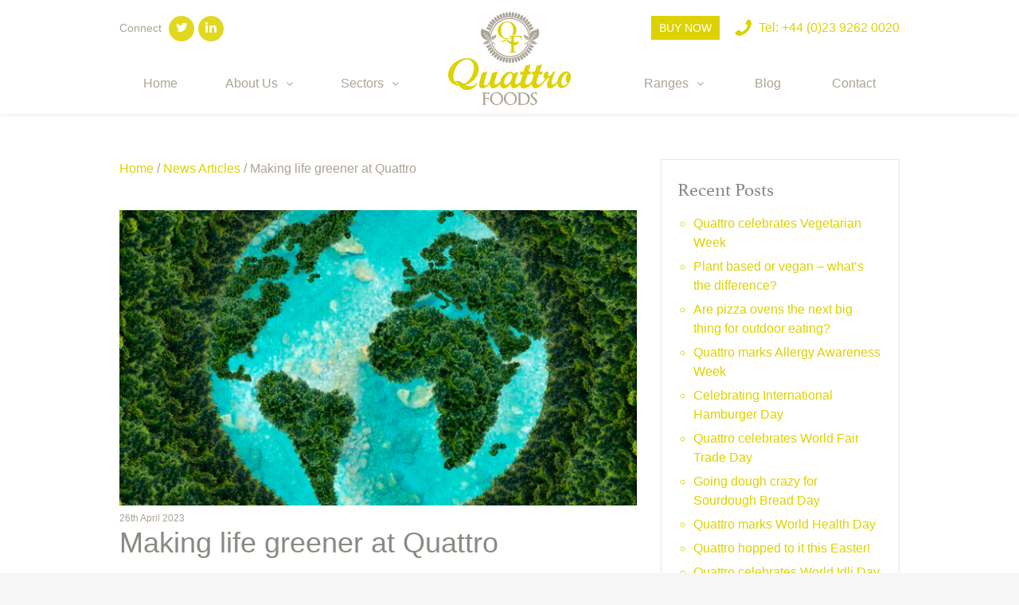

--- FILE ---
content_type: text/html; charset=UTF-8
request_url: https://quattrofoods.co.uk/making-life-greener-at-quattro/
body_size: 11519
content:
<!DOCTYPE html>
<html lang="en-GB">
<head >
<meta charset="UTF-8" />
<meta name="viewport" content="width=device-width, initial-scale=1" />
<meta name='robots' content='index, follow, max-image-preview:large, max-snippet:-1, max-video-preview:-1' />
	<style>img:is([sizes="auto" i], [sizes^="auto," i]) { contain-intrinsic-size: 3000px 1500px }</style>
	
	<!-- This site is optimized with the Yoast SEO plugin v25.9 - https://yoast.com/wordpress/plugins/seo/ -->
	<title>Making life greener at Quattro - Quattro Foods</title>
	<meta name="description" content="Sustainability is the core of our mission and at the heart of everything we do. We care about our precious planet and its people and we aim to make our processes and products as green as possible in an attempt to reduce the damage we’ve collectively been wreaking for decades." />
	<link rel="canonical" href="https://quattrofoods.co.uk/making-life-greener-at-quattro/" />
	<meta property="og:locale" content="en_GB" />
	<meta property="og:type" content="article" />
	<meta property="og:title" content="Making life greener at Quattro - Quattro Foods" />
	<meta property="og:description" content="Sustainability is the core of our mission and at the heart of everything we do. We care about our precious planet and its people and we aim to make our processes and products as green as possible in an attempt to reduce the damage we’ve collectively been wreaking for decades." />
	<meta property="og:url" content="https://quattrofoods.co.uk/making-life-greener-at-quattro/" />
	<meta property="og:site_name" content="Quattro Foods" />
	<meta property="article:published_time" content="2023-04-26T11:29:54+00:00" />
	<meta property="article:modified_time" content="2023-04-26T11:29:55+00:00" />
	<meta property="og:image" content="https://quattrofoods.co.uk/wp-content/uploads/2023/04/iStock-1312284948.jpg" />
	<meta property="og:image:width" content="683" />
	<meta property="og:image:height" content="512" />
	<meta property="og:image:type" content="image/jpeg" />
	<meta name="author" content="jess" />
	<meta name="twitter:card" content="summary_large_image" />
	<meta name="twitter:creator" content="@QuattroFoods" />
	<meta name="twitter:site" content="@QuattroFoods" />
	<meta name="twitter:label1" content="Written by" />
	<meta name="twitter:data1" content="jess" />
	<meta name="twitter:label2" content="Estimated reading time" />
	<meta name="twitter:data2" content="3 minutes" />
	<script type="application/ld+json" class="yoast-schema-graph">{"@context":"https://schema.org","@graph":[{"@type":"WebPage","@id":"https://quattrofoods.co.uk/making-life-greener-at-quattro/","url":"https://quattrofoods.co.uk/making-life-greener-at-quattro/","name":"Making life greener at Quattro - Quattro Foods","isPartOf":{"@id":"https://quattrofoods.co.uk/#website"},"primaryImageOfPage":{"@id":"https://quattrofoods.co.uk/making-life-greener-at-quattro/#primaryimage"},"image":{"@id":"https://quattrofoods.co.uk/making-life-greener-at-quattro/#primaryimage"},"thumbnailUrl":"https://quattrofoods.co.uk/wp-content/uploads/2023/04/iStock-1312284948.jpg","datePublished":"2023-04-26T11:29:54+00:00","dateModified":"2023-04-26T11:29:55+00:00","author":{"@id":"https://quattrofoods.co.uk/#/schema/person/1d74d16774eeb9b58d74fb3f218d82fa"},"description":"Sustainability is the core of our mission and at the heart of everything we do. We care about our precious planet and its people and we aim to make our processes and products as green as possible in an attempt to reduce the damage we’ve collectively been wreaking for decades.","breadcrumb":{"@id":"https://quattrofoods.co.uk/making-life-greener-at-quattro/#breadcrumb"},"inLanguage":"en-GB","potentialAction":[{"@type":"ReadAction","target":["https://quattrofoods.co.uk/making-life-greener-at-quattro/"]}]},{"@type":"ImageObject","inLanguage":"en-GB","@id":"https://quattrofoods.co.uk/making-life-greener-at-quattro/#primaryimage","url":"https://quattrofoods.co.uk/wp-content/uploads/2023/04/iStock-1312284948.jpg","contentUrl":"https://quattrofoods.co.uk/wp-content/uploads/2023/04/iStock-1312284948.jpg","width":683,"height":512,"caption":"Planet earth on a green background. Green continents made from the crown of a tree. Clear azure water. The ecological concept of the survival of the planet."},{"@type":"BreadcrumbList","@id":"https://quattrofoods.co.uk/making-life-greener-at-quattro/#breadcrumb","itemListElement":[{"@type":"ListItem","position":1,"name":"Home","item":"https://quattrofoods.co.uk/"},{"@type":"ListItem","position":2,"name":"Blog","item":"https://quattrofoods.co.uk/blog/"},{"@type":"ListItem","position":3,"name":"Making life greener at Quattro"}]},{"@type":"WebSite","@id":"https://quattrofoods.co.uk/#website","url":"https://quattrofoods.co.uk/","name":"Quattro Foods","description":"Bespoke culinary solutions for the  restaurant, retail and wholesale sectors.","potentialAction":[{"@type":"SearchAction","target":{"@type":"EntryPoint","urlTemplate":"https://quattrofoods.co.uk/?s={search_term_string}"},"query-input":{"@type":"PropertyValueSpecification","valueRequired":true,"valueName":"search_term_string"}}],"inLanguage":"en-GB"},{"@type":"Person","@id":"https://quattrofoods.co.uk/#/schema/person/1d74d16774eeb9b58d74fb3f218d82fa","name":"jess","image":{"@type":"ImageObject","inLanguage":"en-GB","@id":"https://quattrofoods.co.uk/#/schema/person/image/","url":"https://secure.gravatar.com/avatar/08ea9792ab89c43418d3b0f41c8d2b846cb4c17480be037152dc3a480c34139d?s=96&d=mm&r=g","contentUrl":"https://secure.gravatar.com/avatar/08ea9792ab89c43418d3b0f41c8d2b846cb4c17480be037152dc3a480c34139d?s=96&d=mm&r=g","caption":"jess"}}]}</script>
	<!-- / Yoast SEO plugin. -->



<link rel="alternate" type="application/rss+xml" title="Quattro Foods &raquo; Feed" href="https://quattrofoods.co.uk/feed/" />
<link rel='stylesheet' id='innovate-theme-css' href='https://quattrofoods.co.uk/wp-content/themes/innovate/style.css?ver=1.0' type='text/css' media='all' />
<style id='wp-emoji-styles-inline-css' type='text/css'>

	img.wp-smiley, img.emoji {
		display: inline !important;
		border: none !important;
		box-shadow: none !important;
		height: 1em !important;
		width: 1em !important;
		margin: 0 0.07em !important;
		vertical-align: -0.1em !important;
		background: none !important;
		padding: 0 !important;
	}
</style>
<link rel='stylesheet' id='wp-block-library-css' href='https://quattrofoods.co.uk/wp-includes/css/dist/block-library/style.min.css?ver=6.8.2' type='text/css' media='all' />
<style id='classic-theme-styles-inline-css' type='text/css'>
/*! This file is auto-generated */
.wp-block-button__link{color:#fff;background-color:#32373c;border-radius:9999px;box-shadow:none;text-decoration:none;padding:calc(.667em + 2px) calc(1.333em + 2px);font-size:1.125em}.wp-block-file__button{background:#32373c;color:#fff;text-decoration:none}
</style>
<style id='global-styles-inline-css' type='text/css'>
:root{--wp--preset--aspect-ratio--square: 1;--wp--preset--aspect-ratio--4-3: 4/3;--wp--preset--aspect-ratio--3-4: 3/4;--wp--preset--aspect-ratio--3-2: 3/2;--wp--preset--aspect-ratio--2-3: 2/3;--wp--preset--aspect-ratio--16-9: 16/9;--wp--preset--aspect-ratio--9-16: 9/16;--wp--preset--color--black: #000000;--wp--preset--color--cyan-bluish-gray: #abb8c3;--wp--preset--color--white: #ffffff;--wp--preset--color--pale-pink: #f78da7;--wp--preset--color--vivid-red: #cf2e2e;--wp--preset--color--luminous-vivid-orange: #ff6900;--wp--preset--color--luminous-vivid-amber: #fcb900;--wp--preset--color--light-green-cyan: #7bdcb5;--wp--preset--color--vivid-green-cyan: #00d084;--wp--preset--color--pale-cyan-blue: #8ed1fc;--wp--preset--color--vivid-cyan-blue: #0693e3;--wp--preset--color--vivid-purple: #9b51e0;--wp--preset--gradient--vivid-cyan-blue-to-vivid-purple: linear-gradient(135deg,rgba(6,147,227,1) 0%,rgb(155,81,224) 100%);--wp--preset--gradient--light-green-cyan-to-vivid-green-cyan: linear-gradient(135deg,rgb(122,220,180) 0%,rgb(0,208,130) 100%);--wp--preset--gradient--luminous-vivid-amber-to-luminous-vivid-orange: linear-gradient(135deg,rgba(252,185,0,1) 0%,rgba(255,105,0,1) 100%);--wp--preset--gradient--luminous-vivid-orange-to-vivid-red: linear-gradient(135deg,rgba(255,105,0,1) 0%,rgb(207,46,46) 100%);--wp--preset--gradient--very-light-gray-to-cyan-bluish-gray: linear-gradient(135deg,rgb(238,238,238) 0%,rgb(169,184,195) 100%);--wp--preset--gradient--cool-to-warm-spectrum: linear-gradient(135deg,rgb(74,234,220) 0%,rgb(151,120,209) 20%,rgb(207,42,186) 40%,rgb(238,44,130) 60%,rgb(251,105,98) 80%,rgb(254,248,76) 100%);--wp--preset--gradient--blush-light-purple: linear-gradient(135deg,rgb(255,206,236) 0%,rgb(152,150,240) 100%);--wp--preset--gradient--blush-bordeaux: linear-gradient(135deg,rgb(254,205,165) 0%,rgb(254,45,45) 50%,rgb(107,0,62) 100%);--wp--preset--gradient--luminous-dusk: linear-gradient(135deg,rgb(255,203,112) 0%,rgb(199,81,192) 50%,rgb(65,88,208) 100%);--wp--preset--gradient--pale-ocean: linear-gradient(135deg,rgb(255,245,203) 0%,rgb(182,227,212) 50%,rgb(51,167,181) 100%);--wp--preset--gradient--electric-grass: linear-gradient(135deg,rgb(202,248,128) 0%,rgb(113,206,126) 100%);--wp--preset--gradient--midnight: linear-gradient(135deg,rgb(2,3,129) 0%,rgb(40,116,252) 100%);--wp--preset--font-size--small: 13px;--wp--preset--font-size--medium: 20px;--wp--preset--font-size--large: 36px;--wp--preset--font-size--x-large: 42px;--wp--preset--spacing--20: 0.44rem;--wp--preset--spacing--30: 0.67rem;--wp--preset--spacing--40: 1rem;--wp--preset--spacing--50: 1.5rem;--wp--preset--spacing--60: 2.25rem;--wp--preset--spacing--70: 3.38rem;--wp--preset--spacing--80: 5.06rem;--wp--preset--shadow--natural: 6px 6px 9px rgba(0, 0, 0, 0.2);--wp--preset--shadow--deep: 12px 12px 50px rgba(0, 0, 0, 0.4);--wp--preset--shadow--sharp: 6px 6px 0px rgba(0, 0, 0, 0.2);--wp--preset--shadow--outlined: 6px 6px 0px -3px rgba(255, 255, 255, 1), 6px 6px rgba(0, 0, 0, 1);--wp--preset--shadow--crisp: 6px 6px 0px rgba(0, 0, 0, 1);}:where(.is-layout-flex){gap: 0.5em;}:where(.is-layout-grid){gap: 0.5em;}body .is-layout-flex{display: flex;}.is-layout-flex{flex-wrap: wrap;align-items: center;}.is-layout-flex > :is(*, div){margin: 0;}body .is-layout-grid{display: grid;}.is-layout-grid > :is(*, div){margin: 0;}:where(.wp-block-columns.is-layout-flex){gap: 2em;}:where(.wp-block-columns.is-layout-grid){gap: 2em;}:where(.wp-block-post-template.is-layout-flex){gap: 1.25em;}:where(.wp-block-post-template.is-layout-grid){gap: 1.25em;}.has-black-color{color: var(--wp--preset--color--black) !important;}.has-cyan-bluish-gray-color{color: var(--wp--preset--color--cyan-bluish-gray) !important;}.has-white-color{color: var(--wp--preset--color--white) !important;}.has-pale-pink-color{color: var(--wp--preset--color--pale-pink) !important;}.has-vivid-red-color{color: var(--wp--preset--color--vivid-red) !important;}.has-luminous-vivid-orange-color{color: var(--wp--preset--color--luminous-vivid-orange) !important;}.has-luminous-vivid-amber-color{color: var(--wp--preset--color--luminous-vivid-amber) !important;}.has-light-green-cyan-color{color: var(--wp--preset--color--light-green-cyan) !important;}.has-vivid-green-cyan-color{color: var(--wp--preset--color--vivid-green-cyan) !important;}.has-pale-cyan-blue-color{color: var(--wp--preset--color--pale-cyan-blue) !important;}.has-vivid-cyan-blue-color{color: var(--wp--preset--color--vivid-cyan-blue) !important;}.has-vivid-purple-color{color: var(--wp--preset--color--vivid-purple) !important;}.has-black-background-color{background-color: var(--wp--preset--color--black) !important;}.has-cyan-bluish-gray-background-color{background-color: var(--wp--preset--color--cyan-bluish-gray) !important;}.has-white-background-color{background-color: var(--wp--preset--color--white) !important;}.has-pale-pink-background-color{background-color: var(--wp--preset--color--pale-pink) !important;}.has-vivid-red-background-color{background-color: var(--wp--preset--color--vivid-red) !important;}.has-luminous-vivid-orange-background-color{background-color: var(--wp--preset--color--luminous-vivid-orange) !important;}.has-luminous-vivid-amber-background-color{background-color: var(--wp--preset--color--luminous-vivid-amber) !important;}.has-light-green-cyan-background-color{background-color: var(--wp--preset--color--light-green-cyan) !important;}.has-vivid-green-cyan-background-color{background-color: var(--wp--preset--color--vivid-green-cyan) !important;}.has-pale-cyan-blue-background-color{background-color: var(--wp--preset--color--pale-cyan-blue) !important;}.has-vivid-cyan-blue-background-color{background-color: var(--wp--preset--color--vivid-cyan-blue) !important;}.has-vivid-purple-background-color{background-color: var(--wp--preset--color--vivid-purple) !important;}.has-black-border-color{border-color: var(--wp--preset--color--black) !important;}.has-cyan-bluish-gray-border-color{border-color: var(--wp--preset--color--cyan-bluish-gray) !important;}.has-white-border-color{border-color: var(--wp--preset--color--white) !important;}.has-pale-pink-border-color{border-color: var(--wp--preset--color--pale-pink) !important;}.has-vivid-red-border-color{border-color: var(--wp--preset--color--vivid-red) !important;}.has-luminous-vivid-orange-border-color{border-color: var(--wp--preset--color--luminous-vivid-orange) !important;}.has-luminous-vivid-amber-border-color{border-color: var(--wp--preset--color--luminous-vivid-amber) !important;}.has-light-green-cyan-border-color{border-color: var(--wp--preset--color--light-green-cyan) !important;}.has-vivid-green-cyan-border-color{border-color: var(--wp--preset--color--vivid-green-cyan) !important;}.has-pale-cyan-blue-border-color{border-color: var(--wp--preset--color--pale-cyan-blue) !important;}.has-vivid-cyan-blue-border-color{border-color: var(--wp--preset--color--vivid-cyan-blue) !important;}.has-vivid-purple-border-color{border-color: var(--wp--preset--color--vivid-purple) !important;}.has-vivid-cyan-blue-to-vivid-purple-gradient-background{background: var(--wp--preset--gradient--vivid-cyan-blue-to-vivid-purple) !important;}.has-light-green-cyan-to-vivid-green-cyan-gradient-background{background: var(--wp--preset--gradient--light-green-cyan-to-vivid-green-cyan) !important;}.has-luminous-vivid-amber-to-luminous-vivid-orange-gradient-background{background: var(--wp--preset--gradient--luminous-vivid-amber-to-luminous-vivid-orange) !important;}.has-luminous-vivid-orange-to-vivid-red-gradient-background{background: var(--wp--preset--gradient--luminous-vivid-orange-to-vivid-red) !important;}.has-very-light-gray-to-cyan-bluish-gray-gradient-background{background: var(--wp--preset--gradient--very-light-gray-to-cyan-bluish-gray) !important;}.has-cool-to-warm-spectrum-gradient-background{background: var(--wp--preset--gradient--cool-to-warm-spectrum) !important;}.has-blush-light-purple-gradient-background{background: var(--wp--preset--gradient--blush-light-purple) !important;}.has-blush-bordeaux-gradient-background{background: var(--wp--preset--gradient--blush-bordeaux) !important;}.has-luminous-dusk-gradient-background{background: var(--wp--preset--gradient--luminous-dusk) !important;}.has-pale-ocean-gradient-background{background: var(--wp--preset--gradient--pale-ocean) !important;}.has-electric-grass-gradient-background{background: var(--wp--preset--gradient--electric-grass) !important;}.has-midnight-gradient-background{background: var(--wp--preset--gradient--midnight) !important;}.has-small-font-size{font-size: var(--wp--preset--font-size--small) !important;}.has-medium-font-size{font-size: var(--wp--preset--font-size--medium) !important;}.has-large-font-size{font-size: var(--wp--preset--font-size--large) !important;}.has-x-large-font-size{font-size: var(--wp--preset--font-size--x-large) !important;}
:where(.wp-block-post-template.is-layout-flex){gap: 1.25em;}:where(.wp-block-post-template.is-layout-grid){gap: 1.25em;}
:where(.wp-block-columns.is-layout-flex){gap: 2em;}:where(.wp-block-columns.is-layout-grid){gap: 2em;}
:root :where(.wp-block-pullquote){font-size: 1.5em;line-height: 1.6;}
</style>
<link rel='stylesheet' id='widgetopts-styles-css' href='https://quattrofoods.co.uk/wp-content/plugins/widget-options/assets/css/widget-options.css?ver=4.1.2' type='text/css' media='all' />
<link rel='stylesheet' id='font-awesome.min-css' href='https://quattrofoods.co.uk/wp-content/themes/innovate/css/font-awesome.min.css?ver=6.8.2' type='text/css' media='all' />
<link rel='stylesheet' id='dashicons-css' href='https://quattrofoods.co.uk/wp-includes/css/dashicons.min.css?ver=6.8.2' type='text/css' media='all' />
<script type="text/javascript" src="https://quattrofoods.co.uk/wp-includes/js/jquery/jquery.min.js?ver=3.7.1" id="jquery-core-js"></script>
<script type="text/javascript" src="https://quattrofoods.co.uk/wp-includes/js/jquery/jquery-migrate.min.js?ver=3.4.1" id="jquery-migrate-js"></script>
<script type="text/javascript" src="https://quattrofoods.co.uk/wp-content/themes/innovate/js/responsive-menu.js?ver=1.0.0" id="innovate-responsive-menu-js"></script>
<script type="text/javascript" src="https://quattrofoods.co.uk/wp-content/themes/innovate/js/responsiveslides.js?ver=6.8.2" id="responsiveslides-js"></script>
<link rel="https://api.w.org/" href="https://quattrofoods.co.uk/wp-json/" /><link rel="alternate" title="JSON" type="application/json" href="https://quattrofoods.co.uk/wp-json/wp/v2/posts/1779" /><link rel="EditURI" type="application/rsd+xml" title="RSD" href="https://quattrofoods.co.uk/xmlrpc.php?rsd" />
<meta name="generator" content="WordPress 6.8.2" />
<link rel='shortlink' href='https://quattrofoods.co.uk/?p=1779' />
<link rel="alternate" title="oEmbed (JSON)" type="application/json+oembed" href="https://quattrofoods.co.uk/wp-json/oembed/1.0/embed?url=https%3A%2F%2Fquattrofoods.co.uk%2Fmaking-life-greener-at-quattro%2F" />
<link rel="alternate" title="oEmbed (XML)" type="text/xml+oembed" href="https://quattrofoods.co.uk/wp-json/oembed/1.0/embed?url=https%3A%2F%2Fquattrofoods.co.uk%2Fmaking-life-greener-at-quattro%2F&#038;format=xml" />

		<!-- GA Google Analytics @ https://m0n.co/ga -->
		<script>
			(function(i,s,o,g,r,a,m){i['GoogleAnalyticsObject']=r;i[r]=i[r]||function(){
			(i[r].q=i[r].q||[]).push(arguments)},i[r].l=1*new Date();a=s.createElement(o),
			m=s.getElementsByTagName(o)[0];a.async=1;a.src=g;m.parentNode.insertBefore(a,m)
			})(window,document,'script','https://www.google-analytics.com/analytics.js','ga');
			ga('create', 'G-RJS146JF4T', 'auto');
			ga('send', 'pageview');
		</script>

	<link rel="icon" href="https://quattrofoods.co.uk/wp-content/themes/innovate/images/favicon.ico" />
<link rel="pingback" href="https://quattrofoods.co.uk/xmlrpc.php" />
<!-- Global site tag (gtag.js) - Google Analytics -->
<script async src="https://www.googletagmanager.com/gtag/js?id=UA-85222098-1"></script>
<script>
 window.dataLayer = window.dataLayer || [];
 function gtag(){dataLayer.push(arguments);}
 gtag('js', new Date());

 gtag('config', 'UA-85222098-1');
</script>

<!-- Google Tag Manager -->
<script>(function(w,d,s,l,i){w[l]=w[l]||[];w[l].push({'gtm.start':
new Date().getTime(),event:'gtm.js'});var f=d.getElementsByTagName(s)[0],
j=d.createElement(s),dl=l!='dataLayer'?'&l='+l:'';j.async=true;j.src=
'https://www.googletagmanager.com/gtm.js?id='+i+dl;f.parentNode.insertBefore(j,f);
})(window,document,'script','dataLayer','GTM-58KKNPR');</script>
<!-- End Google Tag Manager -->
<script id="mcjs">!function(c,h,i,m,p){m=c.createElement(h),p=c.getElementsByTagName(h)[0],m.async=1,m.src=i,p.parentNode.insertBefore(m,p)}(document,"script","https://chimpstatic.com/mcjs-connected/js/users/5535c5e12e62de40962a44adf/6a7df47d19328bfc08aa09e76.js");</script>
<link rel="stylesheet" href="https://use.typekit.net/nib2mub.css">		<style type="text/css" id="wp-custom-css">
			.breadcrumb {
	margin-bottom: 40px;
}

.page-template-default.page-child .content span {
	color: #ddd200;
}

.breadcrumb span:hover {
	    color: #8c8882;
}



@media (min-width:960px){
.genesis-nav-menu .sub-menu .sub-menu {
    margin: -56px 0 0 199px !important;
}
	.menu-parent-item:after {
      content: ">";
    position: absolute;
    right: 79px;
    top: 20px;
    font-size: 15px;
    font-family: 'AthelasW01-Regular';
    font-weight: bold;
}
	
	span.left {
    margin-right: 20px;
}
	span.right {
    margin-left: 20px;
}
	
}


article .entry-content img,
article .entry-header img{
	width: 100%;
}

		</style>
		<meta name="generator" content="WP Rocket 3.19.4" data-wpr-features="wpr_desktop" /></head>
<body class="wp-singular post-template-default single single-post postid-1779 single-format-standard wp-theme-genesis wp-child-theme-innovate content-sidebar genesis-breadcrumbs-visible genesis-footer-widgets-visible"><div data-rocket-location-hash="0618d851ce5ae792f527e16bbc8f30f9" class="site-container"><div data-rocket-location-hash="820f7790ab6d91a3b879fd5d5d784ebd" class="utility-bar"><div data-rocket-location-hash="53ba7d88c4009f539a4f0b32d3e151af" class="wrap"><div class="utility-bar-left"><section id="text-2" class="widget widget_text"><div class="widget-wrap">			<div class="textwidget"><span>Connect</span>
<a href="https://twitter.com/QuattroFoods" target="_blank"><i class="fa fa-twitter"></i></a><a href="https://www.linkedin.com/company/quattro-foods-limited" target="_blank"><i class="fa fa-linkedin"></i></a>
</div>
		</div></section>
</div><div class="utility-bar-right"><section id="text-3" class="widget widget_text"><div class="widget-wrap">			<div class="textwidget"><a href="/buy-now/" class="button">Buy Now</a><i class="fa fa-phone" aria-hidden="true"></i> Tel: <a class="tel-link" href="tel:+44 (0)23 9262 0020" onclick="ga('send', 'event', 'Call', 'Click', 'ClickToCallWebsite' );">+44 (0)23 9262 0020</a></div>
		</div></section>
</div></div></div><header data-rocket-location-hash="134224689a3cdbd9bc235dc34bf41bfc" class="site-header"><div data-rocket-location-hash="ed725948df71e03efe6e0642677d07b0" class="wrap"><div class="title-area"><p class="site-title"><a href="https://quattrofoods.co.uk/" title="Quattro Foods"><img src="https://quattrofoods.co.uk/wp-content/themes/innovate/images/logo.png" alt="Quattro Foods" title="Quattro Foods"></a></p></div><div class="widget-area header-widget-area"><section id="nav_menu-2" class="widget widget_nav_menu"><div class="widget-wrap"><nav class="nav-header"><ul id="menu-main-nav" class="menu genesis-nav-menu"><li id="menu-item-16" class="menu-item menu-item-type-post_type menu-item-object-page menu-item-home menu-item-16"><a href="https://quattrofoods.co.uk/"><span >Home</span></a></li>
<li id="menu-item-15" class="menu-item menu-item-type-post_type menu-item-object-page menu-item-has-children menu-parent-item menu-item-15"><a href="https://quattrofoods.co.uk/about-us/"><span >About Us</span></a>
<ul class="sub-menu">
	<li id="menu-item-124" class="menu-item menu-item-type-post_type menu-item-object-page menu-item-124"><a href="https://quattrofoods.co.uk/about-us/how-we-work/"><span >How We Work</span></a></li>
	<li id="menu-item-1682" class="menu-item menu-item-type-post_type menu-item-object-page menu-item-1682"><a href="https://quattrofoods.co.uk/faqs/"><span >FAQs</span></a></li>
	<li id="menu-item-275" class="menu-item menu-item-type-post_type menu-item-object-page menu-item-275"><a href="https://quattrofoods.co.uk/about-us/meet-the-team/"><span >Meet the Team</span></a></li>
	<li id="menu-item-123" class="menu-item menu-item-type-post_type menu-item-object-page menu-item-123"><a href="https://quattrofoods.co.uk/about-us/mission-statement/"><span >Mission Statement</span></a></li>
	<li id="menu-item-56" class="menu-item menu-item-type-post_type menu-item-object-page menu-item-56"><a href="https://quattrofoods.co.uk/careers/"><span >Careers</span></a></li>
</ul>
</li>
<li id="menu-item-19" class="menu-item menu-item-type-post_type menu-item-object-page menu-item-has-children menu-parent-item menu-item-19"><a href="https://quattrofoods.co.uk/sectors/"><span >Sectors</span></a>
<ul class="sub-menu">
	<li id="menu-item-71" class="menu-item menu-item-type-post_type menu-item-object-page menu-item-71"><a href="https://quattrofoods.co.uk/sectors/food-manufacturing-wholesale/"><span >Wholesale</span></a></li>
	<li id="menu-item-72" class="menu-item menu-item-type-post_type menu-item-object-page menu-item-72"><a href="https://quattrofoods.co.uk/sectors/retail-food-solutions/"><span >Retail</span></a></li>
	<li id="menu-item-73" class="menu-item menu-item-type-post_type menu-item-object-page menu-item-73"><a href="https://quattrofoods.co.uk/sectors/food-service-restaurant-cafe/"><span >Food Service</span></a></li>
	<li id="menu-item-74" class="menu-item menu-item-type-post_type menu-item-object-page menu-item-74"><a href="https://quattrofoods.co.uk/sectors/food-manufacturing-supplier-uk/"><span >Food Manufacturing</span></a></li>
	<li id="menu-item-939" class="menu-item menu-item-type-post_type menu-item-object-page menu-item-939"><a href="https://quattrofoods.co.uk/sectors/bringing-nutrition-to-the-education-sector/"><span >Education</span></a></li>
	<li id="menu-item-75" class="menu-item menu-item-type-post_type menu-item-object-page menu-item-75"><a href="https://quattrofoods.co.uk/sectors/nhs-food-menu-soup-supplier/"><span >NHS</span></a></li>
</ul>
</li>
<li id="menu-item-974" class="menu-item menu-item-type-post_type menu-item-object-page menu-item-has-children menu-parent-item menu-item-974"><a href="https://quattrofoods.co.uk/why-choose-us/"><span >Ranges</span></a>
<ul class="sub-menu">
	<li id="menu-item-1611" class="menu-item menu-item-type-post_type menu-item-object-page menu-item-has-children menu-parent-item menu-item-1611"><a href="https://quattrofoods.co.uk/sectors/ambient-food-products-restaurant-wholesale-retail/"><span >Ambient Range</span></a>
	<ul class="sub-menu">
		<li id="menu-item-1612" class="menu-item menu-item-type-post_type menu-item-object-page menu-item-1612"><a href="https://quattrofoods.co.uk/sectors/ambient-food-products-restaurant-wholesale-retail/garlic-ginger-supplier-manufacturer/"><span >Garlic and Ginger</span></a></li>
		<li id="menu-item-1613" class="menu-item menu-item-type-post_type menu-item-object-page menu-item-1613"><a href="https://quattrofoods.co.uk/sectors/ambient-food-products-restaurant-wholesale-retail/sun-dried-tomatoes-supplier-manufacturer/"><span >Sun dried tomatoes</span></a></li>
		<li id="menu-item-1614" class="menu-item menu-item-type-post_type menu-item-object-page menu-item-1614"><a href="https://quattrofoods.co.uk/sectors/ambient-food-products-restaurant-wholesale-retail/ready-use-sauces-supplier-manufacturer/"><span >Ready to use sauces</span></a></li>
		<li id="menu-item-1615" class="menu-item menu-item-type-post_type menu-item-object-page menu-item-1615"><a href="https://quattrofoods.co.uk/sectors/ambient-food-products-restaurant-wholesale-retail/salad-dressings-restaurant-wholesale-retail-market/"><span >Salad dressings</span></a></li>
		<li id="menu-item-1616" class="menu-item menu-item-type-post_type menu-item-object-page menu-item-1616"><a href="https://quattrofoods.co.uk/sectors/ambient-food-products-restaurant-wholesale-retail/curry-pastes-restaurant-wholesale-retail-sectors/"><span >Curry pastes</span></a></li>
	</ul>
</li>
	<li id="menu-item-1610" class="menu-item menu-item-type-post_type menu-item-object-page menu-item-1610"><a href="https://quattrofoods.co.uk/sectors/vegan-food-products-for-the-restaurant-wholesale-and-retail-sectors/"><span >Vegan Range</span></a></li>
</ul>
</li>
<li id="menu-item-55" class="menu-item menu-item-type-post_type menu-item-object-page current_page_parent menu-item-55"><a href="https://quattrofoods.co.uk/blog/"><span >Blog</span></a></li>
<li id="menu-item-14" class="menu-item menu-item-type-post_type menu-item-object-page menu-item-14"><a href="https://quattrofoods.co.uk/contact/"><span >Contact</span></a></li>
<li id="menu-item-1452" class="mobile-menu-item menu-item menu-item-type-post_type menu-item-object-page menu-item-1452"><a href="https://quattrofoods.co.uk/buy-now/"><span >Online Shop</span></a></li>
</ul></nav></div></section>
</div></div></header><div data-rocket-location-hash="be4c9898f5c2dcffd761bf356828f635" class="site-inner"><div data-rocket-location-hash="1fa76617049ef49a10122ebd4dbdaa69" class="content-sidebar-wrap"><main class="content"><div class="breadcrumb"><span class="breadcrumb-link-wrap"><a class="breadcrumb-link" href="https://quattrofoods.co.uk/"><span class="breadcrumb-link-text-wrap">Home</span></a><meta ></span> <span aria-label="breadcrumb separator">/</span> <span class="breadcrumb-link-wrap"><a class="breadcrumb-link" href="https://quattrofoods.co.uk/category/news-articles/"><span class="breadcrumb-link-text-wrap">News Articles</span></a><meta ></span> <span aria-label="breadcrumb separator">/</span> Making life greener at Quattro</div><article class="post-1779 post type-post status-publish format-standard has-post-thumbnail category-news-articles tag-b-corp tag-environmentally-friendly tag-green-planet tag-healthy-eating tag-healthy-living tag-sustainability tag-sustainability-in-food-prooduction entry" aria-label="Making life greener at Quattro"><header class="entry-header"><img width="660" height="377" src="https://quattrofoods.co.uk/wp-content/uploads/2023/04/iStock-1312284948-660x377.jpg" class="post-image" alt="Planet Earth - Go Green" decoding="async" /><p class="entry-meta"><time class="entry-time">26th April 2023</time></p><h1 class="entry-title">Making life greener at Quattro</h1>
</header><div class="entry-content">
<p>Sustainability is the core of our mission and at the heart of everything we do. We care about our precious planet and its people and we aim to make our processes and products as green as possible in an attempt to reduce the damage we’ve collectively been wreaking for decades. </p>



<p>The Quattro team has been adapting to the growing and changing needs of our planet for the last few years but the problem doesn’t get less urgent and we’re committed to improving our sustainability credentials as environmental needs change and grow.</p>



<p>And we’re not doing it alone. Businesses across sectors are working together to counter the devastating damage the planet has suffered, through a variety of sustainable programmes and processes.</p>



<p>What are the most effective sustainable changes we can make in the food production and distribution industry to ensure that everything we do is as planet-friendly as possible?</p>



<p><strong>Vegan revolution</strong></p>



<p>With the <a href="https://quattrofoods.co.uk/putting-people-first-in-the-cost-of-living-crisis/">cost-of-living crisis</a> well under way, many of our customers are switching to <a href="https://quattrofoods.co.uk/sectors/vegan-food-products-for-the-restaurant-wholesale-and-retail-sectors/">plant-based products</a>. Meat made of non-animal produce is improving in quality and popularity, as are dairy-free versions of cheeses, cream and milk. Been into a coffee shop lately? From oat to soy, hemp and even avocado milk, the choice is endless and retailers are offering their customers vegan versions of almost every traditionally dairy product on the market.  </p>



<p><strong>Become B Corp</strong></p>



<p>Certified B Corporations, or B Corps, are companies which meet high standards of social and environmental performance and transparency. Going <a href="https://bcorporation.uk/?gclid=CjwKCAjwl6OiBhA2EiwAuUwWZT1WZC6qT0jqM8NhHv_uKzzdumIZagUKeLZ6qQyLg_xKabFJxYqe0BoCDwoQAvD_BwE">B Corp</a> has become more mainstream in recent times, as sustainability issues have crept up the corporate priority list. It’s easy to join up and show your customers, partners and investors that you’re committed to balancing profit with people and the planet. You’ll need to go through a rigorous certification process, but it’s worth the effort for the health of the planet and its people, and will do your brand reputation a world of good too.  </p>



<p><strong>Go carbon zero</strong></p>



<p>Consumers are increasingly carbon conscious. Reducing your emissions in a quantifiable way is an important part of winning them over. You can display your carbon footprint on your product labels with the help of free online carbon emission calculators, which help you work out how many miles you go when you source, produce and deliver your products.</p>



<p><strong>Healthy eating = healthy living</strong></p>



<p>Consumers are increasingly committed to good health, particularly since the pandemic highlighted the importance of robust immune systems and strength. Customers want fresher foods with no artificial ingredients, preferably organic and locally sourced. Offering your customers products with clear health credentials and traceable ingredients fosters trust and improves your brand reputation too. Take a close look at your supply chain and examine the provenance of ingredients. Customers need to know that you’re using sustainable options and you can show them they can trust you if you offer them a short history of traceability on your product labels.</p>



<p>Let’s keep working together for a greener planet and more responsible business practices to make Earth a happier and healthier place for all of us, now and in the years to come.</p>
</div><footer class="entry-footer"><p class="entry-meta"><span class="entry-categories">Filed Under: <a href="https://quattrofoods.co.uk/category/news-articles/" rel="category tag">News Articles</a></span> <span class="entry-tags">Tagged With: <a href="https://quattrofoods.co.uk/tag/b-corp/" rel="tag">b corp</a>, <a href="https://quattrofoods.co.uk/tag/environmentally-friendly/" rel="tag">environmentally friendly</a>, <a href="https://quattrofoods.co.uk/tag/green-planet/" rel="tag">green planet</a>, <a href="https://quattrofoods.co.uk/tag/healthy-eating/" rel="tag">healthy eating</a>, <a href="https://quattrofoods.co.uk/tag/healthy-living/" rel="tag">healthy living</a>, <a href="https://quattrofoods.co.uk/tag/sustainability/" rel="tag">sustainability</a>, <a href="https://quattrofoods.co.uk/tag/sustainability-in-food-prooduction/" rel="tag">sustainability in food prooduction</a></span></p></footer></article><span class="left">
            <a href="https://quattrofoods.co.uk/quattro-celebrates-world-baking-day/" rel="prev" title="Quattro celebrates World Baking Day">&laquo; Previous Quattro celebrates Wo..</a>
        </span>

       
    




<span class="right">
            <a href="https://quattrofoods.co.uk/putting-people-first-in-the-cost-of-living-crisis/" rel="next" title="Putting people first in the cost of living crisis">Putting people first .. Next &raquo;</a>
        </span>
       
    </main><aside class="sidebar sidebar-primary widget-area" role="complementary" aria-label="Primary Sidebar">
		<section id="recent-posts-2" class="widget widget_recent_entries"><div class="widget-wrap">
		<h4 class="widget-title widgettitle">Recent Posts</h4>

		<ul>
											<li>
					<a href="https://quattrofoods.co.uk/quattro-celebrates-vegetarian-week/">Quattro celebrates Vegetarian Week</a>
									</li>
											<li>
					<a href="https://quattrofoods.co.uk/plant-based-or-vegan-whats-the-difference/">Plant based or vegan &#8211; what&#8217;s the difference?</a>
									</li>
											<li>
					<a href="https://quattrofoods.co.uk/are-pizza-ovens-the-next-big-thing-for-outdoor-eating/">Are pizza ovens the next big thing for outdoor eating?</a>
									</li>
											<li>
					<a href="https://quattrofoods.co.uk/quattro-marks-allergy-awareness-week/">Quattro marks Allergy Awareness Week</a>
									</li>
											<li>
					<a href="https://quattrofoods.co.uk/celebrating-international-hamburger-day/">Celebrating International Hamburger Day</a>
									</li>
											<li>
					<a href="https://quattrofoods.co.uk/quattro-celebrates-world-fair-trade-day/">Quattro celebrates World Fair Trade Day</a>
									</li>
											<li>
					<a href="https://quattrofoods.co.uk/going-dough-crazy-for-sourdough-bread-day/">Going dough crazy for Sourdough Bread Day</a>
									</li>
											<li>
					<a href="https://quattrofoods.co.uk/quattro-marks-world-health-day/">Quattro marks World Health Day</a>
									</li>
											<li>
					<a href="https://quattrofoods.co.uk/quattro-hopped-to-it-this-easter/">Quattro hopped to it this Easter!</a>
									</li>
											<li>
					<a href="https://quattrofoods.co.uk/quattro-celebrates-world-idli-day/">Quattro celebrates World Idli Day</a>
									</li>
											<li>
					<a href="https://quattrofoods.co.uk/quattro-welcomes-seasonal-fruit-and-veg/">Quattro welcomes seasonal fruit and veg</a>
									</li>
											<li>
					<a href="https://quattrofoods.co.uk/happy-british-pie-week-love-quattro/">Happy British Pie Week, love Quattro</a>
									</li>
											<li>
					<a href="https://quattrofoods.co.uk/quattro-celebrates-cook-a-sweet-potato-day/">Quattro Celebrates Cook a Sweet Potato Day!</a>
									</li>
											<li>
					<a href="https://quattrofoods.co.uk/quattro-leans-into-fat-thursday/">Quattro leans into Fat Thursday</a>
									</li>
											<li>
					<a href="https://quattrofoods.co.uk/team-quattros-new-years-resolutions/">Team Quattro&#8217;s New Years resolutions</a>
									</li>
											<li>
					<a href="https://quattrofoods.co.uk/quattro-marks-food-diversity-day/">Quattro marks Food Diversity Day</a>
									</li>
											<li>
					<a href="https://quattrofoods.co.uk/bringing-joy-to-dry-january/">Bringing joy to Dry January!</a>
									</li>
											<li>
					<a href="https://quattrofoods.co.uk/quattro-celebrates-warming-winter-fare-for-slow-cooking-month/">Quattro celebrates warming winter fare for Slow Cooking Month</a>
									</li>
											<li>
					<a href="https://quattrofoods.co.uk/christmas-across-the-world/">Christmas across the world</a>
									</li>
											<li>
					<a href="https://quattrofoods.co.uk/quattro-celebrates-gravy-day/">Quattro celebrates Gravy Day</a>
									</li>
					</ul>

		</div></section>
<section id="custom_html-3" class="widget_text widget widget_custom_html"><div class="widget_text widget-wrap"><div class="textwidget custom-html-widget"><a class="twitter-timeline" data-width="300" data-height="500" data-dnt="true" href="https://twitter.com/QuattroFoods?ref_src=twsrc%5Etfw">Tweets by QuattroFoods</a> <script async src="https://platform.twitter.com/widgets.js" charset="utf-8"></script></div></div></section>
</aside></div></div><div data-rocket-location-hash="848585bfc5c0255580e1395d5f519acf" class="footer-top-content widget-area"><aside class="widget-area"><section id="text-14" class="widget widget_text"><div class="widget-wrap">			<div class="textwidget"><div data-rocket-location-hash="e5700e0f1867436d8e2d853b281ba8df" class="wrap">
<div class="one-third first">
            <img decoding="async" src="https://quattrofoods.co.uk/wp-content/uploads/2020/06/great-taste-2017.jpg" alt="Quattro Foods Footer-Top Logo">
        </div>
<div class="one-third ">
            <img decoding="async" src="https://quattrofoods.co.uk/wp-content/uploads/2023/10/BRCGS_CERT_START.jpg" alt="Quattro Foods Footer-Top Logo" style="width: auto; height: 110px;">
        </div>
<div class="one-third ">
            <img decoding="async" src="https://quattrofoods.co.uk/wp-content/uploads/2020/06/great-taste-2018.jpg" alt="Quattro Foods Footer-Top Logo">
        </div>
</p>
</div>
</div>
		</div></section>
</aside></div><div data-rocket-location-hash="490ed4aa1e9d76352e955bdd99c3b19a" class="footer-widgets"><div class="wrap"><div class="widget-area footer-widgets-1 footer-widget-area"><section id="text-9" class="widget widget_text"><div class="widget-wrap"><h4 class="widget-title widgettitle">CONTACT</h4>
			<div class="textwidget"><ul class="address"><li>Quattro Foods Ltd</li><li>8 The Nelson Centre</li><li>Portfield Road</li><li>Portsmouth</li><li>Hampshire</li><li>PO3 5SF</li></ul>	
    
<a class="fullwidth tel-no" href="tel:+44 (0)23 9262 0020" onclick="ga('send', 'event', 'Call', 'Click', 'ClickToCallWebsite' );">T: +44 (0)23 9262 0020</a>
<a class="fullwidth fax-no" href="tel:+44 (0)23 9262 0021" >T: +44 (0)23 9262 0021</a>
<a class="fullwidth" href="mailto:info@quattrofoods.co.uk" onclick="ga('send', 'event', 'Mailto', 'Submit', 'infoemail' );">E: info@quattrofoods.co.uk</a></div>
		</div></section>
</div><div class="widget-area footer-widgets-2 footer-widget-area"><section id="nav_menu-3" class="widget widget_nav_menu"><div class="widget-wrap"><h4 class="widget-title widgettitle">QUICK LINKS</h4>
<div class="menu-quick-links-container"><ul id="menu-quick-links" class="menu"><li id="menu-item-641" class="menu-item menu-item-type-post_type menu-item-object-page menu-item-home menu-item-641"><a href="https://quattrofoods.co.uk/">Home</a></li>
<li id="menu-item-642" class="menu-item menu-item-type-post_type menu-item-object-page menu-item-642"><a href="https://quattrofoods.co.uk/about-us/">About Us</a></li>
<li id="menu-item-951" class="menu-item menu-item-type-post_type menu-item-object-page menu-item-951"><a href="https://quattrofoods.co.uk/sectors/ambient-food-products-restaurant-wholesale-retail/">Ambient Food Range</a></li>
<li id="menu-item-952" class="menu-item menu-item-type-post_type menu-item-object-page menu-item-952"><a href="https://quattrofoods.co.uk/sectors/vegan-food-products-for-the-restaurant-wholesale-and-retail-sectors/">Vegan Food Manufacture</a></li>
<li id="menu-item-953" class="menu-item menu-item-type-post_type menu-item-object-page menu-item-953"><a href="https://quattrofoods.co.uk/sectors/ambient-food-products-restaurant-wholesale-retail/ready-use-sauces-supplier-manufacturer/">Sauce Manufacture</a></li>
<li id="menu-item-960" class="menu-item menu-item-type-post_type menu-item-object-page menu-item-960"><a href="https://quattrofoods.co.uk/sectors/nhs-food-menu-soup-supplier/">Food Supply for the NHS</a></li>
<li id="menu-item-961" class="menu-item menu-item-type-post_type menu-item-object-page menu-item-961"><a href="https://quattrofoods.co.uk/sectors/bringing-nutrition-to-the-education-sector/">Food Supply in Education</a></li>
<li id="menu-item-955" class="menu-item menu-item-type-post_type menu-item-object-page menu-item-955"><a href="https://quattrofoods.co.uk/sectors/retail-food-solutions/">Retail Food Manufacture</a></li>
<li id="menu-item-957" class="menu-item menu-item-type-post_type menu-item-object-page menu-item-957"><a href="https://quattrofoods.co.uk/sectors/food-manufacturing-wholesale/">Wholesale Food Manufacture</a></li>
<li id="menu-item-959" class="menu-item menu-item-type-post_type menu-item-object-page menu-item-959"><a href="https://quattrofoods.co.uk/sectors/food-service-restaurant-cafe/">Food Service Providers</a></li>
</ul></div></div></section>
</div><div class="widget-area footer-widgets-3 footer-widget-area"><section id="nav_menu-4" class="widget widget_nav_menu"><div class="widget-wrap"><h4 class="widget-title widgettitle">SECTORS</h4>
<div class="menu-sectors-container"><ul id="menu-sectors" class="menu"><li id="menu-item-76" class="menu-item menu-item-type-post_type menu-item-object-page menu-item-76"><a href="https://quattrofoods.co.uk/sectors/food-manufacturing-wholesale/">Wholesale</a></li>
<li id="menu-item-975" class="menu-item menu-item-type-post_type menu-item-object-page menu-item-975"><a href="https://quattrofoods.co.uk/sectors/retail-food-solutions/">Retail</a></li>
<li id="menu-item-78" class="menu-item menu-item-type-post_type menu-item-object-page menu-item-78"><a href="https://quattrofoods.co.uk/sectors/food-service-restaurant-cafe/">Food Service</a></li>
<li id="menu-item-79" class="menu-item menu-item-type-post_type menu-item-object-page menu-item-79"><a href="https://quattrofoods.co.uk/sectors/food-manufacturing-supplier-uk/">Manufacturing</a></li>
<li id="menu-item-940" class="menu-item menu-item-type-post_type menu-item-object-page menu-item-940"><a href="https://quattrofoods.co.uk/sectors/bringing-nutrition-to-the-education-sector/">Education</a></li>
<li id="menu-item-80" class="menu-item menu-item-type-post_type menu-item-object-page menu-item-80"><a href="https://quattrofoods.co.uk/sectors/nhs-food-menu-soup-supplier/">NHS</a></li>
<li id="menu-item-77" class="menu-item menu-item-type-post_type menu-item-object-page menu-item-77"><a href="https://quattrofoods.co.uk/sectors/retail-food-solutions/">Ambient Range</a></li>
<li id="menu-item-976" class="menu-item menu-item-type-post_type menu-item-object-page menu-item-976"><a href="https://quattrofoods.co.uk/sectors/vegan-food-products-for-the-restaurant-wholesale-and-retail-sectors/">Vegan</a></li>
</ul></div></div></section>
</div></div></div><footer class="site-footer"><div class="wrap">	<div class="footer-left"><p>&copy; Copyright 2025 QUATTRO FOODS | <a href="http://quattrofoods.co.uk/privacy-policy/" target="_blank">Privacy Policy</a></p></div>
	<div class="footer-right"><p>Site by <a href="http://innovatecreative.co.uk" target="_blank" rel="nofollow">Innovate</a></p></div>
	</div></footer></div><script type="speculationrules">
{"prefetch":[{"source":"document","where":{"and":[{"href_matches":"\/*"},{"not":{"href_matches":["\/wp-*.php","\/wp-admin\/*","\/wp-content\/uploads\/*","\/wp-content\/*","\/wp-content\/plugins\/*","\/wp-content\/themes\/innovate\/*","\/wp-content\/themes\/genesis\/*","\/*\\?(.+)"]}},{"not":{"selector_matches":"a[rel~=\"nofollow\"]"}},{"not":{"selector_matches":".no-prefetch, .no-prefetch a"}}]},"eagerness":"conservative"}]}
</script>
<script type="text/javascript">
/*<![CDATA[ */
var google_conversion_id = 870581619;
var google_custom_params = window.google_tag_params;
var google_remarketing_only = true;
/* ]]> */
</script>
<script type="text/javascript" src="//www.googleadservices.com/pagead/conversion.js">
</script>
<noscript>
<div style="display:inline;">
<img height="1" width="1" style="border-style:none;" alt="" src="//googleads.g.doubleclick.net/pagead/viewthroughconversion/870581619/?guid=ON&amp;script=0"/>
</div>
</noscript><script>var rocket_beacon_data = {"ajax_url":"https:\/\/quattrofoods.co.uk\/wp-admin\/admin-ajax.php","nonce":"e0ccd4579e","url":"https:\/\/quattrofoods.co.uk\/making-life-greener-at-quattro","is_mobile":false,"width_threshold":1600,"height_threshold":700,"delay":500,"debug":null,"status":{"atf":true,"lrc":true,"preconnect_external_domain":true},"elements":"img, video, picture, p, main, div, li, svg, section, header, span","lrc_threshold":1800,"preconnect_external_domain_elements":["link","script","iframe"],"preconnect_external_domain_exclusions":["static.cloudflareinsights.com","rel=\"profile\"","rel=\"preconnect\"","rel=\"dns-prefetch\"","rel=\"icon\""]}</script><script data-name="wpr-wpr-beacon" src='https://quattrofoods.co.uk/wp-content/plugins/wp-rocket/assets/js/wpr-beacon.min.js' async></script></body></html>

<!-- This website is like a Rocket, isn't it? Performance optimized by WP Rocket. Learn more: https://wp-rocket.me - Debug: cached@1762761187 -->

--- FILE ---
content_type: text/css; charset=utf-8
request_url: https://quattrofoods.co.uk/wp-content/themes/innovate/style.css?ver=1.0
body_size: 9176
content:
/*
	Theme Name: Innovate Theme
	Theme URI: http://innovatewebsites.co.uk/
	Description: A mobile responsive theme for the Genesis Framework.
	Author: Innovate Websites
	Author URI: http://innovatewebsites.co.uk/
	
	Template: genesis
*/
/* HTML5 Reset
------------------------------*/
/* Baseline Normalize
----------------------------- */
/* normalize.css v3.0.1 | MIT License | git.io/normalize */
html{font-family:sans-serif;-ms-text-size-adjust:100%;-webkit-text-size-adjust:100%}body{margin:0}article,aside,details,figcaption,figure,footer,header,hgroup,main,nav,section,summary{display:block}audio,canvas,progress,video{display:inline-block;vertical-align:baseline}audio:not([controls]){display:none;height:0}[hidden],template{display:none}a{background:0 0}a:active,a:hover{outline:0}abbr[title]{border-bottom:1px dotted}b,strong{font-weight:600}dfn{font-style:italic}h1{font-size:2em;margin:.67em 0}mark{background:#ff0;color:#333}small{font-size:80%}sub,sup{font-size:75%;line-height:0;position:relative;vertical-align:baseline}sup{top:-.5em}sub{bottom:-.25em}img{border:0}svg:not(:root){overflow:hidden}figure{margin:1em 40px}hr{-moz-box-sizing:content-box;box-sizing:content-box;height:0}pre{overflow:auto}code,kbd,pre,samp{font-family:monospace,monospace;font-size:1em}button,input,optgroup,select,textarea{color:inherit;font:inherit;margin:0}button{overflow:visible}button,select{text-transform:none}button,html input[type=button],input[type=reset],input[type=submit]{-webkit-appearance:button;cursor:pointer}button[disabled],html input[disabled]{cursor:default}button::-moz-focus-inner,input::-moz-focus-inner{border:0;padding:0}input{line-height:normal}input[type=checkbox],input[type=radio]{box-sizing:border-box;padding:0}input[type=number]::-webkit-inner-spin-button,input[type=number]::-webkit-outer-spin-button{height:auto}input[type=search]{-webkit-appearance:textfield;-moz-box-sizing:content-box;-webkit-box-sizing:content-box;box-sizing:content-box}input[type=search]::-webkit-search-cancel-button,input[type=search]::-webkit-search-decoration{-webkit-appearance:none}fieldset{border:1px solid silver;margin:0 2px;padding:.35em .625em .75em}legend{border:0;padding:0}textarea{overflow:auto}optgroup{font-weight:600}table{border-collapse:collapse;border-spacing:0}td,th{padding:0}
/* Box Sizing
------------------------------*/
*,
input[type="search"] {
	-webkit-box-sizing: border-box;
	-moz-box-sizing:    border-box;
	box-sizing:         border-box;
}
/* Float Clearing
------------------------------*/
.author-box:before,
.clearfix:before,
.entry:before,
.entry-content:before,
.footer-widgets:before,
.pagination:before,
.site-container:before,
.site-footer:before,
.site-header:before,
.site-inner:before,
.widget:before,
.wrap:before,
.blog-container:before{
	content: " ";
	display: table;
}
.author-box:after,
.clearfix:after,
.entry:after,
.entry-content:after,
.footer-widgets:after,
.pagination:after,
.site-container:after,
.site-footer:after,
.site-header:after,
.site-inner:after,
.widget:after,
.wrap:after,
.blog-container:after{
	clear: both;
	content: " ";
	display: table;
}
/* Column Classes
------------------------------*/
.five-sixths,
.four-sixths,
.one-fourth,
.one-half,
.one-sixth,
.one-third,
.three-fourths,
.three-sixths,
.two-fourths,
.two-sixths,
.two-thirds {
	float: left;
	margin-left: 2.564102564102564%;
}
.one-half,
.three-sixths,
.two-fourths {
	width: 48.717948717948715%;
}
.one-third,
.two-sixths {
	width: 31.623931623931625%;
}
.four-sixths,
.two-thirds {
	width: 65.81196581196582%;
}
.one-fourth {
	width: 23.076923076923077%;
}
.three-fourths {
	width: 74.35897435897436%;
}
.one-sixth {
	width: 14.52991452991453%;
}
.five-sixths {
	width: 82.90598290598291%;
}
.first {
	clear: both;
	margin-left: 0;
}

/* Defaults
------------------------------*/
body {
	background-color: #f1f1f1;
	color: #aba397;
	font-family: Verdana, Geneva, sans-serif;
	font-size: 16px;
	font-weight: 400;
	line-height: 1.5;
	-webkit-font-smoothing: antialiased;
}
a,
input:focus,
input[type="button"],
input[type="reset"],
input[type="submit"],
textarea:focus,
.button {
	-webkit-transition: all 0.1s ease-in-out;
	-moz-transition:    all 0.1s ease-in-out;
	-ms-transition:     all 0.1s ease-in-out;
	-o-transition:      all 0.1s ease-in-out;
	transition:         all 0.1s ease-in-out;
}
::-moz-selection,
::selection {
	background-color: #000;
	color: #fff;
}
a {
	color: #ddd200;
	text-decoration: none;
}
a:hover {
	color: #8c8882;
}
p {
	margin: 0 0 30px;
	padding: 0;
}
ol,
ul {
	margin: 0;
	padding: 0;
}
li {
	list-style-type: none;
}
b,
strong {
	font-weight: 700;
}
cite,
em,
i {
	font-style: italic;
}
blockquote {
	color: #999;
	margin: 40px;
}
blockquote::before {
	content: "\201C";
	display: block;
	font-size: 30px;
	height: 0;
	left: -20px;
	position: relative;
	top: -10px;
}
/* Headings
------------------------------*/
h1,
h2,
h3,
h4,
h5,
h6 {
	color: #8c8882;
	font-family: "athelas", serif;
	font-weight: 400;
	line-height: 1.2;
	margin: 0 0 20px;
}
h1 {
	font-size: 36px;
}
h2 {
	font-size: 32px;
}
h3 {
	font-size: 30px;
}
h4 {
	font-size: 24px;
}
h5 {
	font-size: 20px;
}
h6 {
	font-size: 18px;
}
/* Object
-----------------------------*/
embed,
iframe,
img,
object,
video,
.wp-caption {
	max-width: 100%;
}
img {
	height: auto;
}
.full-width-content img.pull-left {
	float: left;
	margin: 0 40px 40px -200px;
}
.full-width-content img.pull-right {
	float: right;
	margin: 0 -200px 40px 40px;
}
.featured-content img,
.gallery img {
	width: auto;
}
/* Buttons
------------------------------*/
/* Forms
------------------------------*/
.gform_body ul {
	margin: 0 !important;
}
.gform_body li {
    list-style: none !important;
    margin: 0 0 15px;
}
.gfield_label {
    display: none;
}
.gform_footer input[type="submit"] {
	width: 30%;
    	float: right;
}
body .gform_wrapper .gform_body .gform_fields .gfield_error input,
body .gform_wrapper .gform_body .gform_fields .gfield_error textarea,
body .gform_wrapper .gform_body .gform_fields .gfield_error label:before {
		border:solid 1px #ff0000;
}
	
body .gform_wrapper .gform_body .gform_fields .validation_message {}
p.error-text {
	color:#ff0000;
}
.hideme {
	display:none;
}
.page-template-default.page-child .content span{
       color:#ff0000;
}
.gform_confirmation_message {
	text-align:center !important;
	line-height:2 !important;
	color:#333 !important;
}
input,
select,
textarea {
	background-color: #f8f8f8;
	border: 1px solid #f8f8f8;
	color: #ccc;
	font-size: 20px;
	font-weight: 400;
	padding: 10px 20px;
	width: 100%;
}
input:focus,
textarea:focus {
	border: 1px solid #ccc;
	outline: none;
}
input[type="checkbox"],
input[type="image"],
input[type="radio"] {
	width: auto;
}
::-moz-placeholder {
	font-size:16px;
	color: #999;
	opacity: 1;
	font-weight: 400;
}
::-webkit-input-placeholder {
	font-size:16px;
	color: #999;
	font-weight: 400;
}
button,
input[type="button"],
input[type="reset"],
input[type="submit"],
.button {
	background-color: #ddd200;
	border: none;
	color: #fff;
	cursor: pointer;
	font-family: Verdana, Geneva, sans-serif;
	font-size: 18px;
	font-weight: 400;
	padding: 10px 20px;
	text-transform: uppercase;
	-webkit-font-smoothing: antialiased;
}
button:hover,
input:hover[type="button"],
input:hover[type="reset"],
input:hover[type="submit"],
.button:hover {
	background-color: #a2988a;
	color: #fff;
}
.button {
	display: inline-block;
}
input[type="search"]::-webkit-search-cancel-button,
input[type="search"]::-webkit-search-results-button {
	display: none;
}
/* Tables
------------------------------*/
table {
	border-collapse: collapse;
	border-spacing: 0;
	line-height: 2;
	margin-bottom: 40px;
	width: 100%;
}
tbody {
	border-bottom: 1px solid #ddd;
}
td,
th {
	text-align: left;
}
td {
	border-top: 1px solid #ddd;
	padding: 6px 0;
}
th {
	font-weight: 700;
}
/* Wordpress
------------------------------*/
.alignleft {
	float: left;
	text-align: left;
}
.alignright {
	float: right;
	text-align: right;
}
a.alignleft,
a.alignnone,
a.alignright {
	max-width: 100%;
}
a.alignnone {
	display: inline-block;
}
a.aligncenter img {
	display: block;
	margin: 0 auto;
}
img.centered,
.aligncenter {
	display: block;
	margin: 0 auto 24px;
}
img.alignnone,
.alignnone {
	margin-bottom: 12px;
}
a.alignleft,
img.alignleft,
.wp-caption.alignleft {
	margin: 0 24px 24px 0;
}
a.alignright,
img.alignright,
.wp-caption.alignright {
	margin: 0 0 24px 24px;
}
.wp-caption-text {
	font-size: 18px;
	line-height: 1.2;
	text-align: center;
}
.entry-content p.wp-caption-text {
	margin-bottom: 0;
}
.gallery-caption {
	margin: 0;
}
/* Structure
------------------------------*/
.site-container {
	background-color:#fff;
	max-width:1980px;
	margin:0 auto;
}
.site-inner,
.wrap {
	margin: 0 auto;
	max-width: 980px;
}
.site-inner {
	background-color:#fff;
	clear: both;
	margin-top:145px
}

.blog .site-inner,
.single .site-inner,
.archive .site-inner,
.error404 .site-inner,
.page-id-227 .site-inner {
	margin-top:200px;
}

.home .site-inner {
	max-width: 100%;
	margin-top:145px;
}
.my-featured-image + .site-inner {
	margin-top: 50px;
}
/* Utility Bar
------------------------------*/
.utility-bar {
	background-color: transparent;
	position: fixed;
	width: 100%;
	max-width:1980px;
	margin:0 auto;
	z-index: 999;
	font-size:14px;
	color: #aba397;
	height:40px;
	top: 20px;
}
 
.utility-bar a {
	color: #fff;
}
 
.utility-bar a:hover {
	color:#a2988a;
}
 
.utility-bar-left,
.utility-bar-right {
	width: 50%;
}
.utility-bar-left {
	float: left;
}
.utility-bar-left i {
	width: 32px;
    height: 32px;
    border-radius: 100%;
    font-size: 16px;
    line-height: 28px;
    text-align: center;
    display: inline-block;
    color: #fff;
    margin-left: 5px;
    background-color: #e1d821;
}
.utility-bar-left i:hover{
    background-color: #a2988a;
} 
.utility-bar-right {
	float: right;
	text-align: right;
}
.utility-bar-right .fa-phone {
	font-size: 26px;
	vertical-align: middle;
	padding-left: 5px;
	-webkit-transform:rotateY(180deg);
	-moz-transform:rotateY(180deg);
	-o-transform:rotateY(180deg);
	-ms-transform:rotateY(180deg);
	unicode-bidi:bidi-override;
	direction:rtl;
}
.utility-bar-right {
	color: #ddd200;
	font-size: 16px;
    line-height: 28px;
}
.utility-bar-right a {
	color: #ddd200;
}
.utility-bar-right a.button {
	color: #fff;
    margin-right: 20px;
    padding: 8px 10px;
    font-size: 14px;
    line-height: 1;
}
.mobile-menu-item {
	display: none !important;
}
/* Header
------------------------------*/
.site-header {
	background-color: #fff;
	position: fixed;
	width:100%;
	max-width:1980px;
	margin:-45px auto 0;
	z-index: 998;
	-webkit-box-shadow: 0px 1px 5px 0px rgba(50, 50, 50, 0.1);
	-moz-box-shadow:    0px 1px 5px 0px rgba(50, 50, 50, 0.1);
	box-shadow:         0px 1px 5px 0px rgba(50, 50, 50, 0.1);
}

.title-area {
	padding: 0;
    	width: 154px;
    	height: 117px;
    	position: relative;
    	margin: 60px auto 0;
    	z-index: 9999;
}

.header-full-width .title-area {
	width: 100%;
}
.site-title {
	font-family: Verdana, Geneva, sans-serif;
	font-size: 30px;
	font-weight: 400;
	line-height: 1;
	margin-bottom: 0;
	text-transform: uppercase;
}
.site-title a,
.site-title a:hover {
	color: #fff !important;
}
.header-image .title-area {
	padding: 0;
}
.header-image .site-title > a {
	background-size: contain !important;
	display: block;
	height: 80px;
	text-indent: -9999px;
	max-width: 200px;
}
.site-description {
	display: block;
	height: 0;
	margin-bottom: 0;
	text-indent: -9999px;
}
.site-header .widget-area { 
	float: right;
	text-align: right;
	width: 100%;
}
.header-widget-area {
	margin-top:-65px;
}
.site-header .textwidget {
	margin-top: 27px;
}
/* Navigation
------------------------------*/
.genesis-nav-menu {
	clear: both;
	color: #fff;
	font-family: Verdana, Geneva, sans-serif;
	font-size: 16px;
	font-weight: 400;
	line-height: 1;
	width: 100%;
}
.genesis-nav-menu .menu-item {
	display: inline-block;
	text-align: left;
}
.genesis-nav-menu li:first-child, .genesis-nav-menu li:nth-child(2), .genesis-nav-menu li:nth-child(3) {
	float: left;
}
.genesis-nav-menu li li {
	margin-left: 0;
}
.genesis-nav-menu a {
	color: #aba397;
	display: block;
	font-family: Verdana, Geneva, sans-serif;
	padding: 30px;
}
.genesis-nav-menu a:hover,
.genesis-nav-menu .current-menu-item > a,
.genesis-nav-menu .sub-menu a:hover,
.genesis-nav-menu .sub-menu .current-menu-item > a:hover {
	color: #ddd200;
}

.genesis-nav-menu .sub-menu {
	left: -9999px;
	letter-spacing: 0;
	opacity: 0;
	position: absolute;
	-webkit-transition: opacity .4s ease-in-out;
	-moz-transition:    opacity .4s ease-in-out;
	-ms-transition:     opacity .4s ease-in-out;
	-o-transition:      opacity .4s ease-in-out;
	transition:         opacity .4s ease-in-out;
	width: 250px;
	z-index: 99;
}
.genesis-nav-menu .sub-menu a {
	padding: 10px 20px;
	position: relative;
	width: 250px;
	color: #fff;
}
.genesis-nav-menu .sub-menu .sub-menu {
	margin: -56px 0 0 199px;
}
.genesis-nav-menu .menu-item:hover {
	position: static;
}
.genesis-nav-menu .menu-item:hover > .sub-menu {
	left: auto;
	margin-left:10px;
	opacity: 1;
}
.genesis-nav-menu > .first > a {
	padding-left: 0;
}
.genesis-nav-menu > .last > a {
	padding-right: 0;
}
.genesis-nav-menu > .right {
	color: #fff;
	display: inline-block;
	list-style-type: none;
	padding: 27px 20px;
	text-transform: uppercase;
}
.genesis-nav-menu > .right > a {
	display: inline;
	padding: 0;
}
.genesis-nav-menu > .rss > a {
	margin-left: 48px;
}
.genesis-nav-menu > .search {
	display: block;
	margin: 0 auto;
	padding: 0 20px 20px;
	width: 50%;
}
.site-header .sub-menu {
	background-color: #a2988a;
	padding: 10px 0;
}
.nav-primary {
	background-color: #000;
	margin-bottom: 60px;
	text-align: center;
}
.nav-primary .sub-menu {
	background-color: #000;
}
.responsive-menu-icon {
	cursor: pointer;
	display: none;
	margin-bottom: 10px;
}
.responsive-menu-icon::before {
	color: #ddd200;
	content: "\f333";
	font: normal 24px/1 'dashicons';
	margin: 0 auto;
}
.menu-item-has-children a:after {
	content: "\f107";
	font: normal normal normal 14px/1 FontAwesome;
	color: #aba397;
	padding-left: 10px;
}
.menu-item-has-children a:hover:after {
	color: #ddd200;
}
.menu-item-has-children .sub-menu a:after {
	content: "";
}

#menu-item-15 ul li:last-child ul{
	margin-top: 0;
	margin-left: 0;
}

.sub-menu #menu-item-56 a:after {
	content: "";
}

/* Homepage
------------------------------*/
.block {
	clear: both;
	overflow: hidden;
	padding: 70px 0 80px;
	text-align: center;
}
.block .widget {
	margin-bottom: 40px;
}
.block p:last-child,
.block .widget:last-child {
	margin-bottom: 0;
}
.block .featured-content .entry-title a:hover {
	color: #F15A3E;
}
.block p:last-child {
	margin-bottom: 0;
}
.block {
	background-color: #fff;
}

.home-section-3 {
	background-attachment: fixed;
	background-color: #fff;
	background-position: 50% 0px;
	background-repeat: no-repeat;
	-webkit-background-size: cover;
	-moz-background-size:    cover;
	background-size:         cover;
}
/* Home Section 1
------------------------------*/

#rslides {
  	position: relative;
  	list-style: none;
  	overflow: hidden;
  	width: 100%;
  	padding: 0;
  	margin: 0;
}

#rslides li {
  	-webkit-backface-visibility: hidden;
  	position: relative;
  	display: none;
  	width: 100%;
  	left: 0;
  	top: 0;
  	background-size:cover !important;
  	background-position:center !important;
  	width:100%;
  	height: 100vh;
  	text-align:center;
}
 
#rslides a{
	width:100%;
}

#rslides li:first-child {
  	position: relative;
  	display: block;
  	float: left;
}
.slide-wrap {
	max-width: 980px;
    margin: 0 auto;
}
.slide-info {
	margin-top:12vh;
}

.slide-info p {
	font-family: "athelas", serif;
	font-size: 46px;
	line-height: 58px;
	color: #fff;
}

.home-btn-container {
    	margin-top: 65px;
    	text-align: center;
}

.home-btn-container .button {
    	padding: 15px 30px;
    	background: transparent;
    	margin: 0px 10px;
    	border: 2px solid #fff;
    	min-width: 200px;
}

.home-btn-container .button a {
    	color: #fff;
    	text-transform: none;
    	font-weight: bold;
    	font-size: 16px;
    	text-transform: uppercase;
}

.home-btn-container .button:hover {
	background: #ddd200;
	border-color: #ddd200;

}
/* Home Section 2
------------------------------*/
.home-section-2 h2 {
	font-size: 45px;
	line-height: 55px;
	color: #ddd200;
}
.home-section-2 .button {
	padding: 10px 30px;
    font-size: 16px;
}
/* Home Section 3
------------------------------*/
.home-section-3 {
	background-color:#ece7e3;
	padding: 80px 0 80px;

}
.home-section-3 h4.widget-title {
	font-size: 45px;
    	line-height: 55px;
}
.home-section-3 ul {
	text-align: center;
	margin-top: 60px;
}
.home-section-3 ul li {
	float: left;
	margin-left: 2.564102564102564%;
	margin-bottom: 40px;
	text-align: left;
}
.home-section-3 ul li:first-child, .home-section-3 ul li:nth-of-type(2n+1){
	margin-left: 0;
}
.home-section-3 p {
	font-size: 20px;
	margin-bottom: 10px;
}
.home-section-3 ul li figure{
	height: 240px;
	margin: 0 0 20px 0;
	background-size: cover !important;
    background-repeat: no-repeat !important;
    background-position: center center !important;
}
.home-section-3 ul li figure img{
	max-width: 100%;
    max-height: 100%;
}
.home-section-3 ul li:last-child{
	margin: auto;
    float: none;
    display: inline-block;

    position: relative;
}
.home-section-3 p:hover {
	cursor: pointer !important;
}

.home-section-3 a {
	color: #aba397;
}
.home-section-3 a:hover {
	color: #ddd200;	
}
.home-section-3 .home-description p {
	font-size: 16px;
	min-height:250px;
}
.home-section-3 .home-description p:hover {
	cursor: default !important;
}
/* Home Section 4
------------------------------*/
.home-section-4{
	background: #a2988a;
}
/* Home Section 5
------------------------------*/
.home-section-5 {
	padding: 40px 0 100px;
}
.home-section-5 h4.widget-title {
	font-size: 45px;
    line-height: 55px;
    margin-bottom: 60px;
}
.home-section-5 p {
	text-align: left;
	font-size: 15px;
    line-height: 20px;
}
.home-section-5 p.blog-title {
	font-size: 20px;
    line-height: 22px;
    margin-bottom: 5px;
}
.blog-list {
	margin-bottom: 20px;
}

.home-section-5 .two-thirds .blog-title {
	margin:15px 0 15px;
}

/* Home Section 5
------------------------------*/
/* Testimonials
------------------------------*/
.testimonial-slide{
    padding: 40px 50px 0;
    min-height: 400px;
    max-width: 860px;
    margin: 0 auto 0;
    float: none;
    position: relative;
    text-align: center;
}
.quote{
	font-size: 36px;
	color: #fff;
}
#rslides1{
  float: left;
  width: 100%;
  position: relative;
}
.innovate-home #rslides1 .rslides_tabs{
    position: absolute;
    width: 100%;
    text-align: center;
    bottom: 0;
    left: 0;
    z-index: 99;
    height: 35px;
}
.testimonial-slide .rslides_tabs li a{
	text-indent: -9999px;
    width: 10px;
    height: 10px;
    background: #706f6f;
    float: left;
    border-radius: 50px;
}
.innovate-home .rslides_tabs, .testimonial-slide .rslides1_tabs {
    position: absolute;
    width: 100%;
    text-align: center;
    bottom: 0;
    left: 0;
    z-index: 99;
    height: 35px;
}
#rslides1 li p{
	text-align: center;
	color: #fff;
}
.rslides_tabs li {
    display: inline-block;
    margin-right: 10px;
}
.rslides_tabs li.rslides_here a, #rslides1 .rslides1_tabs li.rslides_here a {
    background: #e1d821;
}
.testimonial-slide h3{
	color: #fff;
}
/* Contact Page
------------------------------*/
.gmap-link {
    display:none;
    background-color:#ddd200 ;
    width:90%;
    text-align:center;
    margin:20px auto;
    padding:10px 20px;
}
.gmap-link a {
    color:#fff;
}
#map-canvas {
    display:inline-block;
    width:100%;
    height:40vh;
    max-height:700px;
    margin: 145px auto 0;
}
.contact .site-inner {
    margin-top: 50px;
}
/* Content & Inner Pages
------------------------------*/
.my-featured-image {
    	display: inline-block;
    	background-attachment: scroll;
    	background-repeat: no-repeat !important;
   	background-position: center center !important;
    	-webkit-background-size: cover !important;
    	-moz-background-size: cover !important;
    	background-size: cover !important;
    	width: 100%;
    	max-width: 1980px;
    	margin: 145px auto 0;
    	height: 40vh;
}
.page-template-buy-now .my-featured-image {
    display: flex;
    justify-content: center;
    align-items: center;
}
.page-template-buy-now .my-featured-image h1 {
    font-size: 46px;
    color: #fff;
}
.buy-now-section {
    background: #ddd200;
    color: #fff;
    padding: 20px;
}
.buy-now-section h2, .buy-now-section a {
    color: #fff;
}
.ambient .entry-content ul{
	margin-left: 0;
    list-style-position: inside;
}
.ambient .entry-content ul li{
	    list-style-type: disc;
}

.page-id-936 .my-featured-image {
   background-position: center -100px !important;  
}

.content {
	float: left;
	width: 650px;
}
.page .content {
	padding-bottom: 50px;
}
.content-sidebar {
	background-color: #f6f6f6; !important;
}
.content-sidebar .content {
	background-color:#fff;
	padding:0;
}
.sidebar-content .content {
	float: right;
}
.full-width-content .content {
	padding: 0 0 50px;
	width: 100%;
}
.full-width-content.innovate-home .content {
	padding: 0;
}

.page-template-subpage-archive .content {
	margin-top:50px;
}

.page-template-subpage-archive h1 {
	text-align:center;
	margin-bottom:50px;
}
.page-template-subpage-archive h1 + p {
	text-align: center;
	margin-bottom: 60px;
}
.page-template-subpage-archive .content .child-thumb::before {
	content: ' ';
	display: block;
	position: absolute;
	left: 0;
	top: 0;
	width: 100%;
	height: 100%;
	background-color:#000;
	z-index: 3;
	opacity: 0.3;
}

.page-template-subpage-archive .content .child-thumb {
	position:relative;
	height:230px;
	overflow:hidden;
	margin-bottom:20px;
}
.page-template-subpage-archive .content .child-thumb a {
	display: block;
}
.page-template-subpage-archive .content .child-thumb p {
	position:absolute;
	font-family: Verdana, Geneva, sans-serif;
	color:#fff;
	font-size:25px;
	width:100%;
	margin-bottom:10px;
	line-height:1;
	text-align:center;
	bottom:80px;
	left:0;
	z-index:4;
}

.page-template-subpage-archive .content .one-half p span {
	font-size:14px;
}

.page-template-subpage-archive .content .one-half p a {
	color:#fff;
}

.entry {
	margin-bottom: 100px;
}
.sidebar .entry {
	margin-bottom: 40px;
}
.blog main .entry {
	margin-bottom: 60px;
}
.entry-content ol,
.entry-content ul {
	margin-bottom: 30px;
	margin-left: 40px;
}
.entry-content ol > li {
	list-style-type: decimal;
}
.entry-content ul > li {
	list-style-type: disc;
}
.entry-content ol ol,
.entry-content ul ul {
	margin-bottom: 0;
}
.entry-content code {
	background-color: #000;
	color: #ddd;
}

.page-template-subpage-archive .content .one-half:first-child,
.page-template-subpage-archive .content .one-half:nth-child(2n+1) {
	margin-left:0;
	clear: both;
}
.page-template-subpage-archive .content .one-half {
	margin-bottom: 40px;
}
.fullwidth {
	display:block;
	width:100%;
	clear:both;
}

.address {
	margin-bottom:20px;
}

.address li:first-child {
	font-weight:bold;
}	
.cta {
	margin:40px auto;
	clear:both;
}
.cta p {
	margin:0;
}
.cta a {
	background-color:#e1d821;
	padding:10px 20px;
	color:#fff;
}
.cta a:hover {
	background-color: #a2988a;
}
/* Our Team */
.team .entry-title{
	font-family: Verdana, Geneva, sans-serif;
}
li.team-member {
    width: -moz-calc(32.011111% - 3.3333333px);
    width: -webkit-calc(32.011111% - 3.3333333px);
    width: calc(32.011111% - 3.3333333px);
    height: 360px;
    margin: 0 0 30px 0;
    text-align: left;
    float: left;
    vertical-align: top;
    position: relative;
}
li.team-member:nth-child(n) {
    margin-right: 20px;
}
li.team-member:nth-of-type(3n) {
    margin-right: 0;
}
li.team-member::before {
    display: none;
}
li.gridder-list::after:hover {
    background: #F15A3E !important;
}
ul.gridder.hasSelectedItem li.team-member.selectedItem::after {
    background-color: #f12222;
    content: "\f158";
}
.page-template-our-team .gridder-show {
    margin-bottom: 5px;
    z-index: 99;
}
.page-template-our-team .gridder-show .one-half:last-child {
    padding: 15px 15px 15px 0;
    width: 65%;
    font-size: 16px;
}
li.team-member img {
    margin: 0 auto 10px;
    display: block;
    height: 84%;
    width: 100%;
    object-fit: cover;
}
li.team-member h4 {
    color: #3a3d3f;
    margin-bottom: 0;
    font-size: 19px;
    font-family: Verdana, Geneva, sans-serif;
}
li.team-member h5 {
    font-size: 14px;
    color: #646565;
    font-family: Verdana, Geneva, sans-serif;
}
li.team-member .job-title {
    font-size: 14px;
}
.gridder-expanded-content h4 {
    font-size: 24px;
    color: #3a3d3f;
    margin-bottom: 0;
}
li.job-title {
    font-size: 18px;
    color: #646565;
}
li.team-email {
    margin-bottom: 20px;
}
li.team-phone::before {
    content: "\f525";
    display: inline-block;
    -webkit-font-smoothing: antialiased;
    font: normal 14px/1 'dashicons';
    vertical-align: middle;
    color: #fff;
    margin-right: 10px;
}
li.team-email::before {
    content: "\f465";
    display: inline-block;
    -webkit-font-smoothing: antialiased;
    font: normal 14px/1 'dashicons';
    vertical-align: middle;
    color: #fff;
    margin-right: 10px;
}
.gridder-expanded-content h5 {
    font-size: 17px;
    color: #e93545;
    margin: 0 0 10px;
}
.half.first {
    width: 48.5%;
    float: left;
    margin-left: 0;
}
.half {
    width: 48.5%;
    float: left;
    margin-left: 3%;
}
.team-contact a {
    color: #838c8e !important;
}
.team-connect i {
    font-size: 22px;
    margin-left: 10px;
    color: #787979 !important;
}
.clear-wrap {
    float: left;
    width: 100%;
    height: 10px;
}
.page-template-how-it-works .our-team-members {
    margin-top: 40px;
}
.hiw-section-1 {
    float: left;
    width: 100%;
    margin-bottom: 20px;
}
.hiw-section-1 b {
    color: #e42f30;
}
.hiw-section-1 img {
    height: 280px;
    width: 445px;
    margin-bottom: 55px;
}

/* About Us
------------------------------*/
.page-id-10 p {
	text-align: justify;
}

.page-id-10 p:nth-child(6),
.page-id-10 p:nth-child(7) {
	text-align: unset;
}

/* Why Choose Us
------------------------------*/

.page-template-why-choose-us h1{
	font-family: Verdana, Geneva, sans-serif;
}

.page-template-why-choose-us .why-choose-us span {
	font-weight: bold;
}

.page-template-why-choose-us p {
	text-align: justify;
}

.page-template-why-choose-us p:last-child {
	text-align: unset;
}

/* FAQs
------------------------------*/
.faq-title {
	text-align: center;
}
.faqs-section {
	max-width: 650px;
	width: 100%;
	margin: 0 auto;
}
.faq-item {
    float: left;
    width: 100%;
    padding: 20px 0;
    border-bottom: 1px solid #d8d8d8;
}
.faq-item:first-of-type {
    border-top: 1px solid #d8d8d8;
}
.faq-question {
    float: left;
    width: 100%;
    color: #8c8882;
    cursor: pointer;
    position: relative;
    padding-left: 30px;
}
.faq-question i {
    display: inline-block;
    position: absolute;
    top: 1px;
    left: 0;
}
.faq-answer {
    float: left;
    width: 100%;
    margin-top: 15px;
    display: none;
}
.faq-question.active-faq i:before {
    content: "\f068"!important;
}

.faq-answer p:last-of-type {
	margin: 0;
}

/* Privacy Policy & Checkbox
------------------------------*/
#field_1_6 input[type="checkbox"]:checked + label:before{
	background: #ddd200;
    color: #fff;
}
#field_1_6 .gfield_required{
	display: none;
}
#field_1_6 input[type="checkbox"] + label:before{
	border: 1px solid #bdbdbd;
    background: none;
    color: #f0f0f0;
}
#field_1_6 input[type="checkbox"] + label:before{
	width: 20px;
	height: 20px;
	background: #fff;
	display: block;
	float: left;
	clear: none;
	margin-top: 5px;
    margin-bottom: 10px;
	margin-right: 10px;
	position: relative;
	top: 0;
	color: #fff;
	line-height: 20px;
	font-size: 18px;
	content: "\f00c";
    font-family: FontAwesome;
    text-align: center;
}
#field_1_6 input[type="checkbox"]{
	display: none;
}
.privacy .site-inner{
	margin-top: 180px;
}
.sidebar form ul li:last-child{
	font-size: 12px !important;
	margin-bottom: 20px !important;
}
/* Entry Meta
------------------------------*/
p.entry-meta {
	font-size: 20px;
	margin-bottom: 0;
}
.entry-header h1 {
	font-family: Verdana, Geneva, sans-serif;
}
.entry-header::after {
	content: "";
	margin-bottom: 20px;
}
.sidebar .entry-header::after {
	display: none;
}
.entry-categories::before,
.entry-tags::before {
	display: inline-block;
	font: normal 20px/1 'dashicons';
	margin-right: 5px;
	margin-top: 2px;
	vertical-align: top;
	-webkit-font-smoothing: antialiased;
}
.entry-categories::before {
	content: "\f318";
}
.entry-tags::before {
	content: "\f323";
}
.entry-categories,
.entry-tags {
	display: block;
}
.entry-comments-link::before {
	content: "\2014";
	margin: 0 6px 0 2px;
}
.after-entry {
	border-top: 1px solid #000;
	padding: 40px 0;
}
.after-entry .widget {
	margin-bottom: 40px;
}
.after-entry p:last-child,
.after-entry .widget:last-child {
	margin: 0;
}
.after-entry li {
	list-style-type: none;
}

p.entry-meta {
	font-size:12px !important;
}

/* Pagination
------------------------------*/
.pagination {
	margin: 40px 0;
}
.adjacent-entry-pagination {
	margin-bottom: 0;
}
.archive-pagination li {
	display: inline;
}
.archive-pagination li a {
	background-color: #a2988a;
	box-shadow: 0 0 1px rgba(0, 0, 0, 0.1);
	color: #fff;
	cursor: pointer;
	display: inline-block;
	font-family: Verdana, Geneva, sans-serif;
	font-size: 14px;
	padding: 8px 12px;
	text-transform: uppercase;
}
.archive-pagination li a:hover,
.archive-pagination .active a {
	background-color: #ddd200;
	color: #fff;
}
/* Comments
------------------------------*/
.comment-respond,
.entry-comments,
.entry-pings {
	margin-bottom: 100px;
}
p.comment-meta,
.entry-comments .comment,
.entry-comments .comment-reply {
	margin-bottom: 40px;
}
.comment-header {
	font-size: 20px;
}
.entry-comments .comment {
	border-bottom: 1px solid #000;
}
.comment-content,
.entry-comments .comment {
	clear: both;
}
p.form-submit,
.entry-comments .children .comment,
.entry-comments .comment-author {
	margin: 0;
}
.entry-comments .children .comment {
	border: none;
}
.comment-respond label {
	display: block;
	font-weight: 700;
}
.comment-respond input[type="email"],
.comment-respond input[type="text"],
.comment-respond input[type="url"] {
	width: 100%;
}
.comment-list li,
.ping-list li {
	list-style-type: none;
}
.entry-comments ul.children {
	margin-left: 40px;
}
.form-allowed-tags,
.ping-list .reply {
	display: none;
}
.form-allowed-tags {
	background-color: #f5f5f5;
	font-size: 16px;
	padding: 24px;
}

.thank-you .site-inner {
	margin-top:200px;
}

.thank-you h1,
.buy-now h1 {
	text-align:center;
}

/* Buy Now
------------------------------*/
.product-section {
	padding: 40px 0;
}
.product-section .wrap .one-third:first-child,
.product-section .wrap .one-third:nth-child(3n + 1) {
	margin-left: 0;
}
.product-title {
	margin-bottom: 30px;
	background: #a2988a;
	padding: 10px;
	text-align: center;
	font-family: "athelas", serif;
	font-size: 20px;
	color: #fff;
}
.product-wrap {
	position: relative;
	padding-top: 100%;
}
.product-wrap img {
	display: block;
	position: absolute;
	width: 100%;
	height: 100%;
	object-fit: cover;
	top: 0;
	left: 0;
}
/*
Sidebar
------------------------------*/
.sidebar {
	background-color:#fff;
	float: right;
	width: 300px;
	padding:0;
	margin-bottom: 	20px;
}
.sidebar-content .sidebar {
	float: left;
}
.sidebar p:last-child {
	margin-bottom: 0;
}
.sidebar li {
	list-style-type: none;
	margin-bottom: 6px;
	word-wrap: break-word;
}
.sidebar ul > li:last-child {
	margin-bottom: 0;
}
.sidebar .widget {
	margin-bottom: 0;
}

.sidebar .blog-featured-image::before {
	content: ' ';
	display: block;
	position: absolute;
	left: 0;
	top: 0;
	width: 100%;
	height: 100%;
	background-color:#000;
	z-index: 3;
	opacity: 0.3;
}

.sidebar .blog-featured-image {
	position: relative;
    	background: #a2988a;
   	 margin-bottom: 20px;
}
.sidebar .blog-featured-image p {
	position: absolute;
    	top: 0;
    	width: 100%;
    	top:35%;
    	text-align: center;
    	font-size: 25px;
    	color: #fff;
   	font-family: Verdana, Geneva, sans-serif;
	z-index:4;
   
}

.sidebar .blog-featured-image p:hover {
	color: #ddd200;
}
.sidebar .blog-featured-image img {
	display: block;
}
.sidebar h3.widget-title {
	font-family: Verdana, Geneva, sans-serif;
}

section#gform_widget-2,
.sidebar .widget_nav_menu,
.sidebar #recent-posts-2 {
	border:solid 1px #ece7e1;
	padding:20px;
}

.sidebar #recent-posts-2 {
	margin-bottom: 20px;
}

section#gform_widget-2 input[type="submit"] {
	width: 100%;
    	float: none;
}

section#gform_widget-2 textarea {
	height:200px !important;
}

.sidebar #recent-posts-2 li,
 .sidebar .widget_nav_menu li {
	list-style-type:circle;
	color:#e1d821;
	margin-left:20px;
}

/*
Footer Top
------------------------------*/

.footer-top-content {
	padding: 40px 0;
}

.footer-top-content .textwidget .wrap {
	display: flex;
    align-items: center;
    flex-wrap: wrap;
}

.footer-top-content .one-third {
	text-align: center;
}

.footer-top-content .one-third img {
	display: inline-block;
}

.faq-cta-section {
	background: #e1d821;
	position: relative;
	text-align: center;
	color: #fff;
	margin-bottom: 40px;
}
.faq-cta-section:before {
	content: "";
    position: absolute;
    width: 100%;
    height: 100%;
    top: 0;
    left: 0;
    z-index: 1;
    background: url(/wp-content/uploads/2023/01/iStock-1284242383.jpg) 0 0 no-repeat;
    transform: rotate(180deg);
    background-size: cover;
    opacity: 0.085;
    background-blend-mode: multiply;
}

.faq-cta-section .wrap {
	    z-index: 2;
    position: relative;
}

.faq-cta-section h4 {
	font-size: 45px;
	line-height: 1.3em;
	color: #fff;
}
.faq-cta-section .button.button-alt {
	background-color: #a2988a;
}
.faq-cta-section .button.button-alt:hover {
	background-color: #000;
}


/*
Footer Widgets
------------------------------*/
.footer-widgets {
	background-color: #a2988a;
	clear: both;
	font-size: 16px;
	padding: 40px 0 30px;
	text-align: left;
	color: #fff;
	border-bottom: 1px solid #fff;
}
.footer-widgets a:hover {
	color: #ddd200 !important;
}
.footer-widgets, .footer-widgets a {
	color: #fff !important;
}
.footer-widgets .wrap {
	background: url(images/footer-logo.png) no-repeat scroll right bottom;
}
.footer-widgets-1,
.footer-widgets-2, 
.footer-widgets-3 { 
	float:left;
	width: 26.076923%;
}
.footer-widgets-2, 
.footer-widgets-3 {
	margin-left: 2.564102564102564%;
}
.footer-widgets .widget {
	margin-bottom: 40px;
}
.footer-widgets p:last-child,
.footer-widgets .widget:last-child {
	margin-bottom: 0;
}
.footer-widgets h4.widgettitle  {
	font-size: 22px;
	color: #fff;
	font-family: Verdana, Geneva, sans-serif;
}
.footer-widgets ul .sub-menu {
	display: none;
}
.footer-widgets .menu-item-has-children a:after {
	content: "";
}
/* Copyright
------------------------------*/
.site-footer {
	background-color: #a2988a;
	padding: 40px 0;
}
.footer-left {
	float:left;
	width:50%;
	text-align: left;
}
.footer-right {
	float:right;
	width:50%;
	text-align:right;
}
.site-footer a,
.site-footer p {
	color: #fff;
}
.site-footer a:hover {
	color: #ddd200;
}
.site-footer p {
	font-family: Verdana, Geneva, sans-serif;
	font-size: 12px;
	margin-bottom: 0;
	text-transform: uppercase;
}
/* Media Queries
------------------------------*/
@media only screen and (max-width: 1140px) {
	.site-inner,
	.wrap {
		max-width: 960px;
	}
	.site-header .widget-area {
		width: 100%;
	}

	#rslides li {
  		height: 80vh;
	}

	.content {
		width: 620px;
	}
	.home-section-3 ul li:first-child {
		margin-left: 0;
	}
	.home-section-3, .home-section-5 {
		padding: 70px 0 80px;
	}
	
	
}
@media only screen and (max-width: 960px) {

	.utility-bar { 
		position:relative;
	}
	
	.utility-bar-right {
		font-size: 13px;
	}
	
	.sub-menu li {
		border-bottom: unset !important;
	}

	.my-featured-image {
		margin: 0;
	}
	.site-inner,
	.wrap {
		max-width: 768px;
	}

	.title-area {
    		width: 130px;
    		margin-top:20px;
	}
	.privacy .site-inner{
		margin-top: 40px;
	}
	#map-canvas {
		margin: 0 auto;
	}
	
	.genesis-nav-menu li:first-child, .genesis-nav-menu li:nth-child(2), .genesis-nav-menu li:nth-child(3) {
		float: none;
	}
	.menu-item-has-children a:after {
		display: none;
	}
	.innovate-home .site-inner {
		max-width: none;
		margin-top:0;
	}
	.site-header {
		padding-bottom: 10px;
		position: static;
	}
	.content,
	.sidebar,
	.site-header .widget-area {
		width: 100%;
	}
	.widget-area.header-widget-area {
		width:100%;
		margin-top:-60px !important;
	}
	.genesis-nav-menu.responsive-menu {
		display: none;
	}
	.genesis-nav-menu.responsive-menu .menu-item,
	.responsive-menu-icon {
		display: block;
	}
	.genesis-nav-menu {
		margin-top:40px;
	}
	.responsive-menu-icon {
		margin:0 !important;
	}
	
	.responsive-menu li {
		border-bottom:solid 1px #ccc;
	}
	.responsive-menu li:last-child {
		border-bottom:none;
	}
	.genesis-nav-menu.responsive-menu .menu-item:hover {
		position: static;
	}
	.genesis-nav-menu.responsive-menu li.current-menu-item > a,
	.genesis-nav-menu.responsive-menu .sub-menu li.current-menu-item > a:hover,
	.genesis-nav-menu.responsive-menu li a,
	.genesis-nav-menu.responsive-menu li a:hover {
		border: none;
		display: block;
		text-align:right;
		padding: 20px 0;	
	}

	
	.genesis-nav-menu.responsive-menu .menu-item-has-children {
        	cursor: pointer;
    	}
    
    	.genesis-nav-menu.responsive-menu .menu-item-has-children > a {
        	margin-right: 25px;
    	}
    
    	.genesis-nav-menu.responsive-menu > .menu-item-has-children:before {
		color:#aba397;
        	content: "\f347";
        	float: right;
        	font: normal 16px/1 'dashicons';
        	height: 16px;
        	padding: 11px 0;
        	right: 0;
        	text-align: right;
        	z-index: 9999;
		top: 10px;
  		position: relative;
    	}
    
    	.genesis-nav-menu.responsive-menu .menu-open.menu-item-has-children:before {
        	content: "\f343";
    	}
    
    	.genesis-nav-menu.responsive-menu .sub-menu {
        	left: auto;
        	opacity: 1;
        	position: relative;
        	-moz-transition:    opacity .4s ease-in-out;
        	-ms-transition:     opacity .4s ease-in-out;
        	-o-transition:      opacity .4s ease-in-out;
        	-webkit-transition: opacity .4s ease-in-out;
        	transition:         opacity .4s ease-in-out;
        	width: 100%;
        	z-index: 99;
    	}
    
    	.genesis-nav-menu.responsive-menu .sub-menu .sub-menu {
        	padding-left: 20px;
        	margin: 0;
    	}
    
    	.genesis-nav-menu.responsive-menu .sub-menu li a,
    	.genesis-nav-menu.responsive-menu .sub-menu li a:hover {
        	color:#aba397;
        	width: 100%;
		padding:20px;
    	}
	
	.site-header .sub-menu{
		background:none;
	}
	.page-template-our-team .site-inner{
		margin-top: 40px;
	}

	.genesis-nav-menu.responsive-menu > .menu-item > .sub-menu {
		display: none;
	}
	.site-inner {
		margin-top: 80px;
	}

	.blog .site-inner,
	.single .site-inner,
	.archive .site-inner {
		margin-top:30px;
	}

	.full-width-content .content {
		padding: 0;
	}
	.full-width-content img.pull-left {
		margin-left: 0;
	}
	
	.full-width-content img.pull-right {
		margin-right: 0;
	}
	.five-sixths,
	.four-sixths,
	.one-fourth,
	.one-half,
	.one-sixth,
	.one-third,
	.three-fourths,
	.three-sixths,
	.two-fourths,
	.two-sixths,
	.two-thirds {
		margin: 0;
		width: 100%;
	}
	.home-section-3 ul li{
		width: 31.623931623931625%;
	}

	.page-template-subpage-archive .content {
		margin-bottom:50px;
	}

	.page-id-69 .my-featured-image,
	.page-id-936 .my-featured-image {
   		background-position: center center !important;  
	}

	.sidebar .blog-featured-image {
		width: 48.717948717948715%;
		float:left;
		margin-left: 2.564102564102564%;
	}

	.sidebar .blog-featured-image img {
		width: 100%;
	}

	.sidebar .blog-featured-image:first-child,
	.sidebar .blog-featured-image:nth-child(2n+1) {
		margin-left: 0;
	}
	.footer-widgets-1, .footer-widgets-2, .footer-widgets-3 {
	    float: left;
	    width: 31.076923%;
	}

	#menu-item-15 ul {
		padding-top: 0;
		padding-bottom: 0 !important;
		border: unset;
	}

	#menu-item-275 a{
		border-bottom: solid 1px #ccc;
	}

	.sub-menu #menu-item-56 a {
		border: unset;
	}

	#menu-main-nav a:hover {
		color: #ddd200 !important;
	}

	#menu-item-15 a {
		color: #aba397 !important;
	}
	.home-section-3 ul li:nth-of-type(3n),
	.home-section-3 ul li:nth-of-type(5),
	.home-section-3 ul li:nth-of-type(8) {
		margin-left: 2.564102564102564%;
	}
	.home-section-3 ul li:first-child,
	.home-section-3 ul li:nth-child(3n+1) {
		margin-left: 0 !important;
		clear: both;
	}
}
@media only screen and (max-width: 768px) {
	.my-featured-image + .site-inner, .site-inner {
	    margin-top: 30px;
	}
	.slide-info p br {
		display: none;
	}
	.site-inner,
	.wrap {
		max-width: none;
		width: 100%;
	}
	.site-inner,
	.wrap {
		padding: 0 5%;
	}
	.innovate-home .site-inner {
		padding: 0;
	}
	.entry {
	    margin-bottom: 30px;
	}
	.home-section-2 p br {
		display: none;
	}
	.home-section-3 ul {
		margin-top: 0;
		float: left;
	}
	.home-section-3 ul li {
	    width: 30.9%;
	    margin-bottom: 20px;
	}
	.home-section-3 {
		background-color: #ece7e3;
	}
	.home-section-3 ul li:nth-child(4) {
	    margin-left: 0;
	}
	
	.blog-list {
	    margin-bottom: 20px;
	    width: 45.5%;
	    float: left;
	    margin: 20px 15px;
	}
	.sidebar {
		margin-bottom: 40px;
	}
	
	.footer-widgets-1, .footer-widgets-2, .footer-widgets-3 {
	    width: 100%;
	    margin-left: 0;
	    margin-bottom: 15px;
	    text-align: center;
	}
	.footer-widgets .wrap {
	    background: url(images/footer-logo.png) no-repeat scroll 94% bottom;
	}
	.footer-left {
	    width: 100%;
	    margin-bottom: 10px;
	    text-align: center;
	}
	.footer-right {
	    width: 100%;
	    text-align: center;
	}
	.title-area {
		z-index: 998;
	}
	.product-section .one-third {
		width: 48.717948717948715%;
		margin-left: 2.564102564102564%;
	}
	.product-section .one-third:nth-child(2n + 1) {
		margin-left: 0;
		clear: left;
	}
	.product-section .wrap {
		padding: 0;
	}
}
@media only screen and (max-width: 767px){
	.utility-bar-right .fa-phone {
		font-size: 16px;
	}
	.utility-bar-right a.button {
		color: #fff;
		margin-right: 10px;
		padding: 5px 8px;
		font-size: 12px;
		line-height: 1;
	}
	.block{
		padding: 40px 0 40px;
	}
	li.team-member {
	    width: 100%;
	    margin-right: 0 !important;
	    height: auto;
	}
	li.team-member img{
		height: auto;
	}
	#rslides1 li p{
		font-size: 12px;
	}
	.testimonial-slide{
		padding: 0;
	}
	.testimonial-slide{
		min-height: 325px;
	}
	.home-section-5{
	 	padding-top:20px;
	}
	.footer-top-content .one-third img {
    	height: 80px;
    	margin-bottom: 20px;
	}
	.footer-top-content .one-third:last-of-type img {
		margin-bottom: 0;
	}
}
@media only screen and (max-width: 580px) {
	.mobile-menu-item {
		display: block !important;
	}
	.utility-bar-right a.button {
		display: none;
	}
	.utility-bar {
		font-size: 10px;
	}
	
	.utility-bar-right .fa-phone {
		font-size: 24px;
		line-height: 26px;
	}
	
	.utility-bar-right {
		font-size: 10px;
    	line-height: 10px;
	}
	
	.utility-bar-left i {
    	width: 25px;
    	height: 25px;
    	font-size: 14px;
	}
	
	.title-area {
		width: 80px;
	    	height: auto;
	    	float: left;
	    	margin: 45px 0 10px;
	}

	.widget-area.header-widget-area {
		margin-top:-45px !important;
	}

	.slide-info {
	    position: relative;
	    margin: 0 auto 0;
	    text-align: center;
	    font-family: "athelas", serif;
	}

	.slide-info p {
	    font-size: 32px;
	    line-height: 36px;
	    padding: 0 10px;
	}

	.home-btn-container .button {
	    width: 90%;
	    display: block;
	    margin: 0 auto 20px;
	}

	.home-section-2 p {
	    font-size: 18px;
	    line-height: 26px;
	}

	.home-section-3 ul li {
		width:100%;
		margin:0 auto 30px;
		text-align:center;
	}

	.home-section-5 .two-thirds {
		margin-bottom:30px;
	}

	.blog-list {
		width:100%;
		margin:0 auto 30px;
	}

	.footer-widgets .wrap {
		background:none;
	}

	.page-template-subpage-archive .content {
		margin-top:0;
	}

	.page-template-subpage-archive .content .one-half {
		height:auto;
	}

	.sidebar .blog-featured-image {
		width: 100%;
		float:left;
		margin-left:0;
	}
	.cta {
		background-color:#e1d821;
		padding:10px 20px;
	}

	.cta p {
		margin:0 0 10px 0;
	}

	.cta a {
		background:none;
		padding:0;
	}

	.cta :hover {
		background-color: #a2988a;
	}

	.gform_footer input[type="submit"] {
		width:100%;
	}
	.testimonial-slide{
		min-height: 400px;
	}
	.footer-top-content {
    padding: 0 0 40px;
	}
	.page-template-buy-now .my-featured-image h1 {
	    font-size: 32px;
	}
	.home-section-3 ul li:nth-of-type(2n+1) {
		margin-left: 0;
	}
}
@media only screen and (max-width: 420px) {
	.product-title {
		font-size: 16px;
		line-height: 1;
	}
	.product-wrap {
	    position: relative;
	    padding-top: 75%;
	}
}